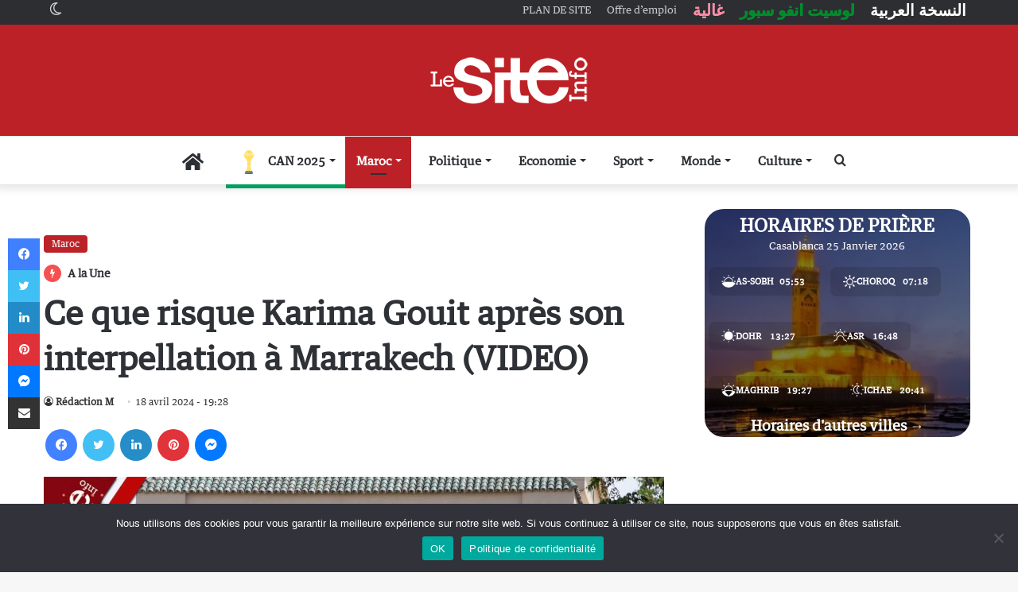

--- FILE ---
content_type: text/html; charset=UTF-8
request_url: https://www.lesiteinfo.com/maroc/614727-ce-que-risque-karima-gouit-apres-interpellation-a-marrakech-video.html
body_size: 38814
content:
<!DOCTYPE html>
<html lang="fr-FR" class="" data-skin="light">
<head>
	<meta charset="UTF-8" />
	<link rel="profile" href="https://gmpg.org/xfn/11" />
	
<meta http-equiv='x-dns-prefetch-control' content='on'>
<link rel='dns-prefetch' href='//cdnjs.cloudflare.com' />
<link rel='dns-prefetch' href='//ajax.googleapis.com' />
<link rel='dns-prefetch' href='//fonts.googleapis.com' />
<link rel='dns-prefetch' href='//fonts.gstatic.com' />
<link rel='dns-prefetch' href='//s.gravatar.com' />
<link rel='dns-prefetch' href='//www.google-analytics.com' />
<meta name='robots' content='index, follow, max-image-preview:large, max-snippet:-1, max-video-preview:-1' />
<!-- Jetpack Site Verification Tags -->
<meta name="google-site-verification" content="cw9Gdgr6GjLQli2Wy1cKjKsDQdyUBHqnlqXXuIPxWeg" />
<meta name="msvalidate.01" content="697788CB2A8FE7880C3A20AA3AAB8D6D" />
<meta name="p:domain_verify" content="db1e58922bd5d9d2180f1dab70ba63e8" />
<meta name="yandex-verification" content="67cbb83f10dcac85" />

	<!-- This site is optimized with the Yoast SEO Premium plugin v26.6 (Yoast SEO v26.8) - https://yoast.com/product/yoast-seo-premium-wordpress/ -->
	<title>Ce que risque Karima Gouit après son interpellation à Marrakech (VIDEO) - LeSiteinfo.com</title>
	<meta name="description" content="Abderrazak Kouti, avocat au barreau de Marrakech, a révélé la peine qui pourrait être infligée à l&#039;artiste Karima Gouit si elle est reconnue coupable d&#039;insulter un fonctionnaire public." />
	<link rel="canonical" href="https://www.lesiteinfo.com/maroc/614727-ce-que-risque-karima-gouit-apres-interpellation-a-marrakech-video.html" />
	<meta property="og:locale" content="fr_FR" />
	<meta property="og:type" content="article" />
	<meta property="og:title" content="Ce que risque Karima Gouit après son interpellation à Marrakech (VIDEO)" />
	<meta property="og:description" content="Abderrazak Kouti, avocat au barreau de Marrakech, a révélé la peine qui pourrait être infligée à l&#039;artiste Karima Gouit si elle est reconnue coupable d&#039;insulter un fonctionnaire public." />
	<meta property="og:url" content="https://www.lesiteinfo.com/maroc/614727-ce-que-risque-karima-gouit-apres-interpellation-a-marrakech-video.html" />
	<meta property="og:site_name" content="LeSiteinfo.com" />
	<meta property="article:published_time" content="2024-04-18T18:28:56+00:00" />
	<meta property="article:modified_time" content="2024-04-19T08:27:18+00:00" />
	<meta property="og:image" content="https://www.lesiteinfo.com/wp-content/uploads/2024/04/Karima-1.jpg" />
	<meta property="og:image:width" content="1200" />
	<meta property="og:image:height" content="600" />
	<meta property="og:image:type" content="image/jpeg" />
	<meta name="author" content="Rédaction M" />
	<meta name="twitter:card" content="summary_large_image" />
	<meta name="twitter:label1" content="Écrit par" />
	<meta name="twitter:data1" content="Rédaction M" />
	<meta name="twitter:label2" content="Durée de lecture estimée" />
	<meta name="twitter:data2" content="1 minute" />
	<script type="application/ld+json" class="yoast-schema-graph">{"@context":"https://schema.org","@graph":[{"@type":"NewsArticle","@id":"https://www.lesiteinfo.com/maroc/614727-ce-que-risque-karima-gouit-apres-interpellation-a-marrakech-video.html#article","isPartOf":{"@id":"https://www.lesiteinfo.com/maroc/614727-ce-que-risque-karima-gouit-apres-interpellation-a-marrakech-video.html"},"author":{"name":"Rédaction M","@id":"https://www.lesiteinfo.com/#/schema/person/a34c6cd0d96b706f3a12eb609bbc2679"},"headline":"Ce que risque Karima Gouit après son interpellation à Marrakech (VIDEO)","datePublished":"2024-04-18T18:28:56+00:00","dateModified":"2024-04-19T08:27:18+00:00","mainEntityOfPage":{"@id":"https://www.lesiteinfo.com/maroc/614727-ce-que-risque-karima-gouit-apres-interpellation-a-marrakech-video.html"},"wordCount":176,"image":{"@id":"https://www.lesiteinfo.com/maroc/614727-ce-que-risque-karima-gouit-apres-interpellation-a-marrakech-video.html#primaryimage"},"thumbnailUrl":"https://www.lesiteinfo.com/wp-content/uploads/2024/04/Karima-1.jpg","keywords":["Karima gouit","Marrakech"],"articleSection":["Maroc"],"inLanguage":"fr-FR","copyrightYear":"2024","copyrightHolder":{"@id":"https://www.lesiteinfo.com/#organization"}},{"@type":"WebPage","@id":"https://www.lesiteinfo.com/maroc/614727-ce-que-risque-karima-gouit-apres-interpellation-a-marrakech-video.html","url":"https://www.lesiteinfo.com/maroc/614727-ce-que-risque-karima-gouit-apres-interpellation-a-marrakech-video.html","name":"Ce que risque Karima Gouit après son interpellation à Marrakech (VIDEO) - LeSiteinfo.com","isPartOf":{"@id":"https://www.lesiteinfo.com/#website"},"primaryImageOfPage":{"@id":"https://www.lesiteinfo.com/maroc/614727-ce-que-risque-karima-gouit-apres-interpellation-a-marrakech-video.html#primaryimage"},"image":{"@id":"https://www.lesiteinfo.com/maroc/614727-ce-que-risque-karima-gouit-apres-interpellation-a-marrakech-video.html#primaryimage"},"thumbnailUrl":"https://www.lesiteinfo.com/wp-content/uploads/2024/04/Karima-1.jpg","datePublished":"2024-04-18T18:28:56+00:00","dateModified":"2024-04-19T08:27:18+00:00","author":{"@id":"https://www.lesiteinfo.com/#/schema/person/a34c6cd0d96b706f3a12eb609bbc2679"},"description":"Abderrazak Kouti, avocat au barreau de Marrakech, a révélé la peine qui pourrait être infligée à l'artiste Karima Gouit si elle est reconnue coupable d'insulter un fonctionnaire public.","breadcrumb":{"@id":"https://www.lesiteinfo.com/maroc/614727-ce-que-risque-karima-gouit-apres-interpellation-a-marrakech-video.html#breadcrumb"},"inLanguage":"fr-FR","potentialAction":[{"@type":"ReadAction","target":["https://www.lesiteinfo.com/maroc/614727-ce-que-risque-karima-gouit-apres-interpellation-a-marrakech-video.html"]}]},{"@type":"ImageObject","inLanguage":"fr-FR","@id":"https://www.lesiteinfo.com/maroc/614727-ce-que-risque-karima-gouit-apres-interpellation-a-marrakech-video.html#primaryimage","url":"https://www.lesiteinfo.com/wp-content/uploads/2024/04/Karima-1.jpg","contentUrl":"https://www.lesiteinfo.com/wp-content/uploads/2024/04/Karima-1.jpg","width":1200,"height":600},{"@type":"BreadcrumbList","@id":"https://www.lesiteinfo.com/maroc/614727-ce-que-risque-karima-gouit-apres-interpellation-a-marrakech-video.html#breadcrumb","itemListElement":[{"@type":"ListItem","position":1,"name":"Accueil","item":"https://www.lesiteinfo.com/"},{"@type":"ListItem","position":2,"name":"Ce que risque Karima Gouit après son interpellation à Marrakech (VIDEO)"}]},{"@type":"WebSite","@id":"https://www.lesiteinfo.com/#website","url":"https://www.lesiteinfo.com/","name":"LeSiteinfo.com","description":"Le site des actualités du Maroc","potentialAction":[{"@type":"SearchAction","target":{"@type":"EntryPoint","urlTemplate":"https://www.lesiteinfo.com/?s={search_term_string}"},"query-input":{"@type":"PropertyValueSpecification","valueRequired":true,"valueName":"search_term_string"}}],"inLanguage":"fr-FR"},{"@type":"Person","@id":"https://www.lesiteinfo.com/#/schema/person/a34c6cd0d96b706f3a12eb609bbc2679","name":"Rédaction M","image":{"@type":"ImageObject","inLanguage":"fr-FR","@id":"https://www.lesiteinfo.com/#/schema/person/image/","url":"https://secure.gravatar.com/avatar/4aff5d1da623de0ce8041b211936c456648879ca55baea0d62c801dd6a64a9fa?s=96&d=mm&r=g","contentUrl":"https://secure.gravatar.com/avatar/4aff5d1da623de0ce8041b211936c456648879ca55baea0d62c801dd6a64a9fa?s=96&d=mm&r=g","caption":"Rédaction M"},"url":"https://www.lesiteinfo.com/author/laabi"}]}</script>
	<!-- / Yoast SEO Premium plugin. -->


<link rel="amphtml" href="https://www.lesiteinfo.com/maroc/614727-ce-que-risque-karima-gouit-apres-interpellation-a-marrakech-video.html?amp" /><meta name="generator" content="AMP for WP 1.0.74"/><link rel='dns-prefetch' href='//www.google.com' />
<link rel='dns-prefetch' href='//www.googletagmanager.com' />
<link rel='dns-prefetch' href='//stats.wp.com' />
<link rel='dns-prefetch' href='//c0.wp.com' />
<link rel="alternate" type="application/rss+xml" title="LeSiteinfo.com &raquo; Flux" href="https://www.lesiteinfo.com/feed" />
<link rel="alternate" type="application/rss+xml" title="LeSiteinfo.com &raquo; Flux des commentaires" href="https://www.lesiteinfo.com/comments/feed" />
		<script type="text/javascript">try{if("undefined"!=typeof localStorage){var tieSkin=localStorage.getItem("tie-skin"),html=document.getElementsByTagName("html")[0].classList,htmlSkin="light";if(html.contains("dark-skin")&&(htmlSkin="dark"),null!=tieSkin&&tieSkin!=htmlSkin){html.add("tie-skin-inverted");var tieSkinInverted=!0}"dark"==tieSkin?html.add("dark-skin"):"light"==tieSkin&&html.remove("dark-skin")}}catch(t){console.log(t)}</script>
		
		<style type="text/css">
			:root{
			
					--main-nav-background: #FFFFFF;
					--main-nav-secondry-background: rgba(0,0,0,0.03);
					--main-nav-primary-color: #0088ff;
					--main-nav-contrast-primary-color: #FFFFFF;
					--main-nav-text-color: #2c2f34;
					--main-nav-secondry-text-color: rgba(0,0,0,0.5);
					--main-nav-main-border-color: rgba(0,0,0,0.1);
					--main-nav-secondry-border-color: rgba(0,0,0,0.08);
				
			}
		</style>
	<link rel="alternate" title="oEmbed (JSON)" type="application/json+oembed" href="https://www.lesiteinfo.com/wp-json/oembed/1.0/embed?url=https%3A%2F%2Fwww.lesiteinfo.com%2Fmaroc%2F614727-ce-que-risque-karima-gouit-apres-interpellation-a-marrakech-video.html" />
<link rel="alternate" title="oEmbed (XML)" type="text/xml+oembed" href="https://www.lesiteinfo.com/wp-json/oembed/1.0/embed?url=https%3A%2F%2Fwww.lesiteinfo.com%2Fmaroc%2F614727-ce-que-risque-karima-gouit-apres-interpellation-a-marrakech-video.html&#038;format=xml" />
<meta name="viewport" content="width=device-width, initial-scale=1.0" /><style id='wp-img-auto-sizes-contain-inline-css' type='text/css'>
img:is([sizes=auto i],[sizes^="auto," i]){contain-intrinsic-size:3000px 1500px}
/*# sourceURL=wp-img-auto-sizes-contain-inline-css */
</style>
<style id='wp-emoji-styles-inline-css' type='text/css'>

	img.wp-smiley, img.emoji {
		display: inline !important;
		border: none !important;
		box-shadow: none !important;
		height: 1em !important;
		width: 1em !important;
		margin: 0 0.07em !important;
		vertical-align: -0.1em !important;
		background: none !important;
		padding: 0 !important;
	}
/*# sourceURL=wp-emoji-styles-inline-css */
</style>
<link rel='stylesheet' id='cookie-notice-front-css' href='https://www.lesiteinfo.com/wp-content/plugins/cookie-notice/css/front.min.css?ver=2.5.3' type='text/css' media='all' />
<link rel='stylesheet' id='tie-css-base-css' href='https://www.lesiteinfo.com/wp-content/themes/lesiteinfo/assets/css/base.min.css?ver=6.2.0' type='text/css' media='all' />
<link rel='stylesheet' id='tie-css-styles-css' href='https://www.lesiteinfo.com/wp-content/themes/lesiteinfo/assets/css/style.min.css?ver=6.2.0' type='text/css' media='all' />
<link rel='stylesheet' id='tie-css-widgets-css' href='https://www.lesiteinfo.com/wp-content/themes/lesiteinfo/assets/css/widgets.min.css?ver=6.2.0' type='text/css' media='all' />
<link rel='stylesheet' id='tie-css-helpers-css' href='https://www.lesiteinfo.com/wp-content/themes/lesiteinfo/assets/css/helpers.min.css?ver=6.2.0' type='text/css' media='all' />
<link rel='stylesheet' id='tie-fontawesome5-css' href='https://www.lesiteinfo.com/wp-content/themes/lesiteinfo/assets/css/fontawesome.css?ver=6.2.0' type='text/css' media='all' />
<link rel='stylesheet' id='tie-css-ilightbox-css' href='https://www.lesiteinfo.com/wp-content/themes/lesiteinfo/assets/ilightbox/dark-skin/skin.css?ver=6.2.0' type='text/css' media='all' />
<link rel='stylesheet' id='tie-css-shortcodes-css' href='https://www.lesiteinfo.com/wp-content/themes/lesiteinfo/assets/css/plugins/shortcodes.min.css?ver=6.2.0' type='text/css' media='all' />
<link rel='stylesheet' id='tie-css-single-css' href='https://www.lesiteinfo.com/wp-content/themes/lesiteinfo/assets/css/single.min.css?ver=6.2.0' type='text/css' media='all' />
<link rel='stylesheet' id='tie-css-print-css' href='https://www.lesiteinfo.com/wp-content/themes/lesiteinfo/assets/css/print.css?ver=6.2.0' type='text/css' media='print' />
<link rel='stylesheet' id='lesiteinfo-child-css-css' href='https://www.lesiteinfo.com/wp-content/themes/lesiteinfo-child/style.css?ver=1.0.0' type='text/css' media='all' />
<link rel='stylesheet' id='tie-css-style-custom-css' href='https://www.lesiteinfo.com/wp-content/themes/lesiteinfo/assets/custom-css/style-custom.css?ver=63671' type='text/css' media='all' />
<style id='tie-css-style-custom-inline-css' type='text/css'>
:root:root{--brand-color: #bc2127;--dark-brand-color: #8a0000;--bright-color: #FFFFFF;--base-color: #2c2f34;}#reading-position-indicator{box-shadow: 0 0 10px rgba( 188,33,39,0.7);}
/*# sourceURL=tie-css-style-custom-inline-css */
</style>
<link rel='stylesheet' id='wp-add-custom-css-css' href='https://www.lesiteinfo.com?display_custom_css=css&#038;ver=6.9' type='text/css' media='all' />
<script type="text/javascript" id="cookie-notice-front-js-before">
/* <![CDATA[ */
var cnArgs = {"ajaxUrl":"https:\/\/www.lesiteinfo.com\/wp-admin\/admin-ajax.php","nonce":"885e6c7579","hideEffect":"fade","position":"bottom","onScroll":true,"onScrollOffset":100,"onClick":false,"cookieName":"cookie_notice_accepted","cookieTime":604800,"cookieTimeRejected":604800,"globalCookie":false,"redirection":false,"cache":true,"revokeCookies":false,"revokeCookiesOpt":"automatic"};

//# sourceURL=cookie-notice-front-js-before
/* ]]> */
</script>
<script type="text/javascript" src="https://www.lesiteinfo.com/wp-content/plugins/cookie-notice/js/front.min.js?ver=2.5.3" id="cookie-notice-front-js"></script>
<script type="text/javascript" src="https://www.google.com/recaptcha/api.js?ver=6.9" id="google-recaptcha-js"></script>
<script type="text/javascript" data-no-optimize="1" data-cfasync="false" src="https://c0.wp.com/c/6.9/wp-includes/js/jquery/jquery.min.js" id="jquery-core-js"></script>
<script type="text/javascript" src="https://c0.wp.com/c/6.9/wp-includes/js/jquery/jquery-migrate.min.js" id="jquery-migrate-js"></script>

<!-- Extrait de code de la balise Google (gtag.js) ajouté par Site Kit -->

<!-- Extrait Google Analytics ajouté par Site Kit -->
<script type="text/javascript" src="https://www.googletagmanager.com/gtag/js?id=G-GSC1BQXTVE" id="google_gtagjs-js" async></script>
<script type="text/javascript" id="google_gtagjs-js-after">
/* <![CDATA[ */
window.dataLayer = window.dataLayer || [];function gtag(){dataLayer.push(arguments);}
gtag("set","linker",{"domains":["www.lesiteinfo.com"]});
gtag("js", new Date());
gtag("set", "developer_id.dZTNiMT", true);
gtag("config", "G-GSC1BQXTVE");
//# sourceURL=google_gtagjs-js-after
/* ]]> */
</script>

<!-- Extrait de code de la balise Google de fin (gtag.js) ajouté par Site Kit -->
<link rel="https://api.w.org/" href="https://www.lesiteinfo.com/wp-json/" /><link rel="alternate" title="JSON" type="application/json" href="https://www.lesiteinfo.com/wp-json/wp/v2/posts/614727" /><link rel="EditURI" type="application/rsd+xml" title="RSD" href="https://www.lesiteinfo.com/xmlrpc.php?rsd" />
<meta name="generator" content="WordPress 6.9" />
<link rel='shortlink' href='https://www.lesiteinfo.com/?p=614727' />
<meta name="generator" content="Site Kit by Google 1.140.0" /><!-- Markup (JSON-LD) structured in schema.org ver.4.8.1 START -->
<script type="application/ld+json">
{
    "@context": "https://schema.org",
    "@type": "BreadcrumbList",
    "itemListElement": [
        {
            "@type": "ListItem",
            "position": 1,
            "item": {
                "@id": "https://www.lesiteinfo.com",
                "name": "LeSiteinfo.com"
            }
        },
        {
            "@type": "ListItem",
            "position": 2,
            "item": {
                "@id": "https://www.lesiteinfo.com/category/maroc",
                "name": "Maroc"
            }
        },
        {
            "@type": "ListItem",
            "position": 3,
            "item": {
                "@id": "https://www.lesiteinfo.com/maroc/614727-ce-que-risque-karima-gouit-apres-interpellation-a-marrakech-video.html",
                "name": "Ce que risque Karima Gouit après son interpellation à Marrakech (VIDEO)"
            }
        }
    ]
}
</script>
<script type="application/ld+json">
{
    "@context": "https://schema.org",
    "@type": "NewsMediaOrganization",
    "name": "LESITEINFO",
    "url": "https://www.lesiteinfo.com/",
    "logo": "https://www.lesiteinfo.com/wp-content/uploads/2023/03/lesiteinfo-logotrans.png",
    "sameAs": [
        "https://www.facebook.com/lesiteinfo",
        "https://twitter.com/LeSiteInfoFR",
        "https://www.instagram.com/lesiteinfo/",
        "https://www.youtube.com/c/LeSiteinfoTV",
        "https://fr.linkedin.com/company/lesiteinfo",
        "https://www.pinterest.com/lesiteinfocom/"
    ]
}
</script>
<!-- Markup (JSON-LD) structured in schema.org END -->
	<style>img#wpstats{display:none}</style>
		<meta http-equiv="X-UA-Compatible" content="IE=edge"><meta http-equiv="refresh" content="600">
<meta http-equiv="origin-trial" content="disable-topics">

<!-- Global site tag (gtag.js) - Google Analytics GA4 -->
<script async src="https://www.googletagmanager.com/gtag/js?id=G-GSC1BQXTVE"></script>

<script>
  window.dataLayer = window.dataLayer || [];
  function gtag(){dataLayer.push(arguments);}
  gtag('js', new Date());

  gtag('config', 'G-GSC1BQXTVE');
</script>
<!-- Global site tag (gtag.js) - Google Analytics -->
<!--<script async src="https://pagead2.googlesyndication.com/pagead/js/adsbygoogle.js?client=ca-pub-1021409778642596" crossorigin="anonymous"></script>  -->
<script async src="https://www.googletagmanager.com/gtag/js?id=UA-75349836-1"></script>
<script>
  window.dataLayer = window.dataLayer || [];
  function gtag(){dataLayer.push(arguments);}
  gtag('js', new Date());

  gtag('config', 'UA-75349836-1');
</script>
<style>.slick-slide { background: white; } .widget_text ul li { list-style: unset !important; }
li#menu-item-579119 { border-bottom: none; }
/* Masquer l’icône Font Awesome */
#menu-item-662394 .tie-menu-icon::before {
    display: none !important;
}

/* Remplacer par l’icône SVG CAN */
#menu-item-662394 .tie-menu-icon {
    background-image: url("https://www.lesiteinfo.com/wp-content/uploads/2025/12/can2025.svg");
    background-repeat: no-repeat;
    background-position: center;
    background-size: contain;

    width: 30px;
    height: 30px;

    display: inline-block;
    vertical-align: middle;

    font-size: 0 !important;
    color: transparent !important;
    margin-right: 6px;
}
	
	/* ===== MENU MOBILE : masquer l’icône Font Awesome ===== */
#mobile-menu #menu-item-662413 .tie-menu-icon::before {
    display: none !important;
}

/* ===== MENU MOBILE : remplacer par l’icône SVG CAN ===== */
#mobile-menu #menu-item-662413 .tie-menu-icon {
    background-image: url("https://www.lesiteinfo.com/wp-content/uploads/2025/12/can2025.svg");
    background-repeat: no-repeat;
    background-position: center;
    background-size: contain;

    width: 20px;
    height: 30px;

    display: inline-block;
    vertical-align: middle;

    font-size: 0 !important;
    color: transparent !important;
    margin-right: 8px;
}
</style>

<!-- End Alexa Certify Javascript -->  
<meta property="fb:app_id" content="899971573484066"/>
<meta name="p:domain_verify" content="db1e58922bd5d9d2180f1dab70ba63e8"/>
<!-- Chrome, Firefox OS and Opera -->
<meta name="theme-color" content="#c2212c">
<!-- Windows Phone -->
<meta name="msapplication-navbutton-color" content="#c2212c">
<!-- iOS Safari -->
<meta name="apple-mobile-web-app-status-bar-style" content="#c2212c">
<link rel='dns-prefetch' href='//www.google.com' />
<link rel='dns-prefetch' href='//s.w.org' />
<meta name="HandheldFriendly" content="true" />
<meta name="apple-mobile-web-app-capable" content="YES" />
<link rel="alternate" type="application/rss+xml" title="LeSiteinfo &raquo; Flux" href="https://www.lesiteinfo.com/feed/" />
<!-- DFP 1021409778642596 -->
<script>
  (function() {
    var useSSL = 'https:' == document.location.protocol;
    var src = (useSSL ? 'https:' : 'http:') +
        '//www.googletagservices.com/tag/js/gpt.js';
    document.write('<scr' + 'ipt src="' + src + '"></scr' + 'ipt>');
  })();
</script>

<script>
  googletag.cmd.push(function() {
		googletag.defineSlot('/136889141/lesiteinfocom-french', [[120, 600], [320, 100], [1000, 90], [320, 80], [1, 1], [300, 100], [250, 250], [336, 280], [468, 60], [800, 250], [300, 600], [750, 250], [970, 250], [700, 250], [160, 600], 'fluid', [300, 1050], [320, 50], [320, 160], [1000, 250], [970, 90], [300, 250], [728, 90], [750, 200], [1800, 1000], [300, 50]], 'div-gpt-ad-1725535818792-0').addService(googletag.pubads());
googletag.defineSlot('/136889141/lesiteinfocom-french/lesiteinfocom-french-Billboard-Desktop-TOP', [[728, 90], [970, 150], [970, 250]], 'div-gpt-ad-1725535643900-0').addService(googletag.pubads());
googletag.defineSlot('/136889141/lesiteinfocom-french/lesiteinfocom-french-Pave-TOP-Mobile-1', [[300, 250], [320, 50], [320, 80], [336, 280], [320, 100]], 'div-gpt-ad-1725535713906-0').addService(googletag.pubads());
googletag.defineSlot('/136889141/lesiteinfocom-french/lesiteinfocom-french-Pave-BeforePost-Mobile', [[300, 250], [320, 80], [336, 280], [320, 100], [320, 50]], 'div-gpt-ad-1725880555685-0').addService(googletag.pubads());
googletag.defineSlot('/136889141/lesiteinfocom-french/lesiteinfocom-french-Pave-AfterPost-Mobile-2', [[320, 80], [336, 280], [300, 250], [320, 100], [320, 50], [300, 600]], 'div-gpt-ad-1725535740606-0').addService(googletag.pubads());
googletag.defineSlot('/136889141/lesiteinfocom-french/lesiteinfocom-french-Lateral-Desktop-1', [[300, 250], [336, 280], [300, 600]], 'div-gpt-ad-1725535778073-0').addService(googletag.pubads());
		    googletag.defineSlot('/136889141/lesiteinfocom-french/lesiteinfocom-french-Lateral-Desktop-2', [[300, 250], [336, 280], [300, 600]], 'div-gpt-ad-1726063373066-0').addService(googletag.pubads());

    googletag.defineSlot('/136889141/fr-bill-pave-header', [[320, 100], [336, 280], [300, 250]], 'div-gpt-ad-1686822337681-0').addService(googletag.pubads());
    googletag.defineSlot('/136889141/FR-300*250-Fin-Article', [[336, 250], [300, 250]], 'div-gpt-ad-1514459201997-0').addService(googletag.pubads());
		googletag.defineSlot('/21821871921/Milieu2', [[300, 600], [300, 250]], 'div-gpt-ad-1585670193615-0').addService(googletag.pubads());
		    googletag.defineSlot('/136889141/fr-pave-top', [[320, 100], [300, 250], [336, 280]], 'div-gpt-ad-1662732725468-0').addService(googletag.pubads());
    googletag.defineSlot('/136889141/FR-300*250-TOP-Article', [300, 250], 'div-gpt-ad-1514459201997-1').addService(googletag.pubads());
    googletag.defineSlot('/136889141/FR-300*250-TOP-Article-passback', [300, 250], 'div-gpt-ad-1514459201997-2').addService(googletag.pubads());
googletag.defineSlot('/136889141/FR-300*600', [[300, 600], [300, 250], [336, 250]], 'div-gpt-ad-1514723309394-0').addService(googletag.pubads()); 
		googletag.defineSlot('/136889141/FR-300*600-2', [[336, 250], [300, 600], [300, 250]], 'div-gpt-ad-1514459201997-4').addService(googletag.pubads());
    googletag.defineSlot('/136889141/FR-300*600-passback', [[300, 250], [300, 600]], 'div-gpt-ad-1514459201997-5').addService(googletag.pubads());
    googletag.defineSlot('/136889141/FR-Habillage', [1, 1], 'div-gpt-ad-1514459201997-6').addService(googletag.pubads());
    googletag.defineSlot('/136889141/FR-Habillage-Article1', [1, 1], 'div-gpt-ad-1514459201997-7').addService(googletag.pubads());
		googletag.defineSlot('/21821871921/LESECO-PAVE', [[300, 250], [336, 280]], 'div-gpt-ad-1720777555104-0').addService(googletag.pubads());
    googletag.defineSlot('/136889141/FR-header-Mobile', [[320, 80], [300, 100], [300, 300], [320, 100], [300, 50], [320, 50], [300, 80], [336, 280],[336, 250], [300, 250]], 'div-gpt-ad-1514459201997-8').addService(googletag.pubads());
    googletag.defineSlot('/136889141/FR-interstisiel', [1, 1], 'div-gpt-ad-1514459201997-9').addService(googletag.pubads());
    googletag.defineSlot('/136889141/FR-Megabanner-TOP-passback', [[320, 80], [300, 600], [970, 250], [300, 250], [728, 90], [970, 150]], 'div-gpt-ad-1514459201997-10').addService(googletag.pubads());
    googletag.defineSlot('/136889141/FR-728*90-TOP', [[970, 250], [728, 90], [970, 150]], 'div-gpt-ad-1514459201997-11').addService(googletag.pubads());
    googletag.defineSlot('/136889141/FR-Milieu-1', [[320, 80], [336, 250], [300, 100], [300, 600], [300, 300], [320, 100], [300, 50], [320, 50], [300, 80], [300, 250], [320, 480]], 'div-gpt-ad-1514459201997-12').addService(googletag.pubads());
    googletag.defineSlot('/136889141/FR-Milieu-2', [[320, 80], [336, 250], [300, 100], [300, 600], [300, 300], [320, 100], [300, 50], [320, 50], [300, 80], [300, 250], [320, 480]], 'div-gpt-ad-1514459201997-13').addService(googletag.pubads());
    googletag.defineSlot('/136889141/FR-Milieu-3', [[320, 80], [336, 250], [300, 100], [300, 600], [300, 300], [320, 100], [300, 50], [320, 50], [300, 80], [300, 250], [320, 480]], 'div-gpt-ad-1514459201997-14').addService(googletag.pubads());
		    googletag.defineSlot('/21556668/Ste-300*250-Top', [300, 250], 'div-gpt-ad-1708451241175-0').addService(googletag.pubads());
		    googletag.defineSlot('/21556668/Pavecaree', [336, 280], 'div-gpt-ad-1708462349629-0').addService(googletag.pubads());
    googletag.defineSlot('/136889141/gallerytagmobile', [[320, 80], [300, 100], [300, 600], [300, 300], [320, 100], [300, 50], [320, 50], [300, 80], [300, 250], [320, 480]], 'div-gpt-ad-1514459201997-15').addService(googletag.pubads());
    googletag.defineSlot('/136889141/megabanner-milieu-1', [728, 90], 'div-gpt-ad-1514459201997-16').addService(googletag.pubads());
    googletag.defineSlot('/136889141/megabanner-milieu-2', [728, 90], 'div-gpt-ad-1514459201997-17').addService(googletag.pubads());
    googletag.defineSlot('/136889141/megabanner-milieu-footer', [728, 90], 'div-gpt-ad-1514459201997-18').addService(googletag.pubads());
    googletag.defineSlot('/136889141/other-posts', [[1, 1], [320, 416]], 'div-gpt-ad-1563467302079-0').addService(googletag.pubads());
    googletag.defineSlot('/136889141/footer-mobile', [[320, 50], [320, 100]], 'div-gpt-ad-1516964213132-0').addService(googletag.pubads());
googletag.defineSlot('/136889141/Video-bas-article', [1, 1], 'div-gpt-ad-1533038508396-0').addService(googletag.pubads());
		googletag.defineSlot('/136889141/pave-image-article', [[300, 250], [336, 300]], 'div-gpt-ad-1655936462506-0').addService(googletag.pubads());
    googletag.defineSlot('/136889141/mileu-etranger', [[300, 600], [336, 280]], 'div-gpt-ad-1664091086094-0').addService(googletag.pubads());
		googletag.defineSlot('/136889141/Mileu-etranger-article', [[336, 280], [300, 600], [336, 250]], 'div-gpt-ad-1684485873710-0').addService(googletag.pubads());
    googletag.pubads().enableSingleRequest();
    googletag.pubads().collapseEmptyDivs();
    googletag.pubads().enableSyncRendering();
    googletag.enableServices();
  });
</script>
<!--  End DFP -->
<meta name="theme-color" content="#bc2127" />      <meta name="onesignal" content="wordpress-plugin"/>
            <script>

      window.OneSignal = window.OneSignal || [];

      OneSignal.push( function() {
        OneSignal.SERVICE_WORKER_UPDATER_PATH = "OneSignalSDKUpdaterWorker.js.php";
                      OneSignal.SERVICE_WORKER_PATH = "OneSignalSDKWorker.js.php";
                      OneSignal.SERVICE_WORKER_PARAM = { scope: "/" };
        OneSignal.setDefaultNotificationUrl("https://www.lesiteinfo.com");
        var oneSignal_options = {};
        window._oneSignalInitOptions = oneSignal_options;

        oneSignal_options['wordpress'] = true;
oneSignal_options['appId'] = '37dc7281-3892-43eb-b500-286115b03e77';
oneSignal_options['allowLocalhostAsSecureOrigin'] = true;
oneSignal_options['welcomeNotification'] = { };
oneSignal_options['welcomeNotification']['title'] = "";
oneSignal_options['welcomeNotification']['message'] = "Merci de vous être abonné!";
oneSignal_options['path'] = "https://www.lesiteinfo.com/wp-content/plugins/onesignal-free-web-push-notifications/sdk_files/";
oneSignal_options['safari_web_id'] = "web.onesignal.auto.064b44a8-1dd7-4e10-9d87-452ef5b9c9dd";
oneSignal_options['persistNotification'] = true;
oneSignal_options['promptOptions'] = { };
oneSignal_options['promptOptions']['actionMessage'] = "Souhaitez-vous recevoir nos dernières infos par notification?";
oneSignal_options['promptOptions']['exampleNotificationTitleDesktop'] = "Ceci est un exemple de notification";
oneSignal_options['promptOptions']['exampleNotificationMessageDesktop'] = "Les notifications apparaîtront sur votre bureau";
oneSignal_options['promptOptions']['exampleNotificationTitleMobile'] = "Ceci est un exemple de notification";
oneSignal_options['promptOptions']['exampleNotificationMessageMobile'] = "Les notifications apparaîtront sur votre bureau";
oneSignal_options['promptOptions']['acceptButtonText'] = "OK";
oneSignal_options['promptOptions']['cancelButtonText'] = "NON MERCI";
oneSignal_options['promptOptions']['siteName'] = "Le Site info";
oneSignal_options['notifyButton'] = { };
oneSignal_options['notifyButton']['enable'] = true;
oneSignal_options['notifyButton']['position'] = 'bottom-left';
oneSignal_options['notifyButton']['theme'] = 'inverse';
oneSignal_options['notifyButton']['size'] = 'small';
oneSignal_options['notifyButton']['showCredit'] = true;
oneSignal_options['notifyButton']['text'] = {};
oneSignal_options['notifyButton']['text']['tip.state.unsubscribed'] = 'Abonnez-vous aux notifications';
oneSignal_options['notifyButton']['text']['tip.state.subscribed'] = 'Vous êtes abonné aux notifications';
oneSignal_options['notifyButton']['text']['tip.state.blocked'] = 'Vous avez bloqué les notifications';
oneSignal_options['notifyButton']['text']['message.action.subscribed'] = 'Merci de vous être abonné!';
oneSignal_options['notifyButton']['text']['message.action.resubscribed'] = 'Vous êtes abonné aux notifications';
oneSignal_options['notifyButton']['text']['message.action.unsubscribed'] = 'Vous ne recevrez plus de notifications';
oneSignal_options['notifyButton']['text']['dialog.main.title'] = 'Gérer les notifications de site';
oneSignal_options['notifyButton']['text']['dialog.main.button.subscribe'] = 'S&#039;ABONNER';
oneSignal_options['notifyButton']['text']['dialog.main.button.unsubscribe'] = 'DÉSABONNER';
oneSignal_options['notifyButton']['text']['dialog.blocked.title'] = 'Débloquer les notifications';
oneSignal_options['notifyButton']['text']['dialog.blocked.message'] = 'Suivez ces instructions pour autoriser les notifications:';
                OneSignal.init(window._oneSignalInitOptions);
                OneSignal.showSlidedownPrompt();      });

      function documentInitOneSignal() {
        var oneSignal_elements = document.getElementsByClassName("OneSignal-prompt");

        var oneSignalLinkClickHandler = function(event) { OneSignal.push(['registerForPushNotifications']); event.preventDefault(); };        for(var i = 0; i < oneSignal_elements.length; i++)
          oneSignal_elements[i].addEventListener('click', oneSignalLinkClickHandler, false);
      }

      if (document.readyState === 'complete') {
           documentInitOneSignal();
      }
      else {
           window.addEventListener("load", function(event){
               documentInitOneSignal();
          });
      }
    </script>
<link rel="icon" href="https://www.lesiteinfo.com/wp-content/uploads/2021/09/favicon.png" sizes="32x32" />
<link rel="icon" href="https://www.lesiteinfo.com/wp-content/uploads/2021/09/favicon.png" sizes="192x192" />
<link rel="apple-touch-icon" href="https://www.lesiteinfo.com/wp-content/uploads/2021/09/favicon.png" />
<meta name="msapplication-TileImage" content="https://www.lesiteinfo.com/wp-content/uploads/2021/09/favicon.png" />
	<!-- Category DFP -->
<script>googletag.pubads().setTargeting("versions", "https://www.lesiteinfo.com");</script>
<script>googletag.pubads().setTargeting("hyperlien", "614727");</script>
<script>googletag.pubads().setTargeting("permalinks", "https://www.lesiteinfo.com/maroc/614727-ce-que-risque-karima-gouit-apres-interpellation-a-marrakech-video.html");</script>
<script>googletag.pubads().setTargeting("categorys", "Maroc");</script>
<!-- DFP -->
<script>
    googletag.pubads().setTargeting("dossiers", "");
    googletag.pubads().setTargeting("tagss", "Karima gouit,Marrakech");
    googletag.pubads().setTargeting("tag_exist", "0");
</script>
<!-- End Category DFP -->
<style id='global-styles-inline-css' type='text/css'>
:root{--wp--preset--aspect-ratio--square: 1;--wp--preset--aspect-ratio--4-3: 4/3;--wp--preset--aspect-ratio--3-4: 3/4;--wp--preset--aspect-ratio--3-2: 3/2;--wp--preset--aspect-ratio--2-3: 2/3;--wp--preset--aspect-ratio--16-9: 16/9;--wp--preset--aspect-ratio--9-16: 9/16;--wp--preset--color--black: #000000;--wp--preset--color--cyan-bluish-gray: #abb8c3;--wp--preset--color--white: #ffffff;--wp--preset--color--pale-pink: #f78da7;--wp--preset--color--vivid-red: #cf2e2e;--wp--preset--color--luminous-vivid-orange: #ff6900;--wp--preset--color--luminous-vivid-amber: #fcb900;--wp--preset--color--light-green-cyan: #7bdcb5;--wp--preset--color--vivid-green-cyan: #00d084;--wp--preset--color--pale-cyan-blue: #8ed1fc;--wp--preset--color--vivid-cyan-blue: #0693e3;--wp--preset--color--vivid-purple: #9b51e0;--wp--preset--gradient--vivid-cyan-blue-to-vivid-purple: linear-gradient(135deg,rgb(6,147,227) 0%,rgb(155,81,224) 100%);--wp--preset--gradient--light-green-cyan-to-vivid-green-cyan: linear-gradient(135deg,rgb(122,220,180) 0%,rgb(0,208,130) 100%);--wp--preset--gradient--luminous-vivid-amber-to-luminous-vivid-orange: linear-gradient(135deg,rgb(252,185,0) 0%,rgb(255,105,0) 100%);--wp--preset--gradient--luminous-vivid-orange-to-vivid-red: linear-gradient(135deg,rgb(255,105,0) 0%,rgb(207,46,46) 100%);--wp--preset--gradient--very-light-gray-to-cyan-bluish-gray: linear-gradient(135deg,rgb(238,238,238) 0%,rgb(169,184,195) 100%);--wp--preset--gradient--cool-to-warm-spectrum: linear-gradient(135deg,rgb(74,234,220) 0%,rgb(151,120,209) 20%,rgb(207,42,186) 40%,rgb(238,44,130) 60%,rgb(251,105,98) 80%,rgb(254,248,76) 100%);--wp--preset--gradient--blush-light-purple: linear-gradient(135deg,rgb(255,206,236) 0%,rgb(152,150,240) 100%);--wp--preset--gradient--blush-bordeaux: linear-gradient(135deg,rgb(254,205,165) 0%,rgb(254,45,45) 50%,rgb(107,0,62) 100%);--wp--preset--gradient--luminous-dusk: linear-gradient(135deg,rgb(255,203,112) 0%,rgb(199,81,192) 50%,rgb(65,88,208) 100%);--wp--preset--gradient--pale-ocean: linear-gradient(135deg,rgb(255,245,203) 0%,rgb(182,227,212) 50%,rgb(51,167,181) 100%);--wp--preset--gradient--electric-grass: linear-gradient(135deg,rgb(202,248,128) 0%,rgb(113,206,126) 100%);--wp--preset--gradient--midnight: linear-gradient(135deg,rgb(2,3,129) 0%,rgb(40,116,252) 100%);--wp--preset--font-size--small: 13px;--wp--preset--font-size--medium: 20px;--wp--preset--font-size--large: 36px;--wp--preset--font-size--x-large: 42px;--wp--preset--spacing--20: 0.44rem;--wp--preset--spacing--30: 0.67rem;--wp--preset--spacing--40: 1rem;--wp--preset--spacing--50: 1.5rem;--wp--preset--spacing--60: 2.25rem;--wp--preset--spacing--70: 3.38rem;--wp--preset--spacing--80: 5.06rem;--wp--preset--shadow--natural: 6px 6px 9px rgba(0, 0, 0, 0.2);--wp--preset--shadow--deep: 12px 12px 50px rgba(0, 0, 0, 0.4);--wp--preset--shadow--sharp: 6px 6px 0px rgba(0, 0, 0, 0.2);--wp--preset--shadow--outlined: 6px 6px 0px -3px rgb(255, 255, 255), 6px 6px rgb(0, 0, 0);--wp--preset--shadow--crisp: 6px 6px 0px rgb(0, 0, 0);}:where(.is-layout-flex){gap: 0.5em;}:where(.is-layout-grid){gap: 0.5em;}body .is-layout-flex{display: flex;}.is-layout-flex{flex-wrap: wrap;align-items: center;}.is-layout-flex > :is(*, div){margin: 0;}body .is-layout-grid{display: grid;}.is-layout-grid > :is(*, div){margin: 0;}:where(.wp-block-columns.is-layout-flex){gap: 2em;}:where(.wp-block-columns.is-layout-grid){gap: 2em;}:where(.wp-block-post-template.is-layout-flex){gap: 1.25em;}:where(.wp-block-post-template.is-layout-grid){gap: 1.25em;}.has-black-color{color: var(--wp--preset--color--black) !important;}.has-cyan-bluish-gray-color{color: var(--wp--preset--color--cyan-bluish-gray) !important;}.has-white-color{color: var(--wp--preset--color--white) !important;}.has-pale-pink-color{color: var(--wp--preset--color--pale-pink) !important;}.has-vivid-red-color{color: var(--wp--preset--color--vivid-red) !important;}.has-luminous-vivid-orange-color{color: var(--wp--preset--color--luminous-vivid-orange) !important;}.has-luminous-vivid-amber-color{color: var(--wp--preset--color--luminous-vivid-amber) !important;}.has-light-green-cyan-color{color: var(--wp--preset--color--light-green-cyan) !important;}.has-vivid-green-cyan-color{color: var(--wp--preset--color--vivid-green-cyan) !important;}.has-pale-cyan-blue-color{color: var(--wp--preset--color--pale-cyan-blue) !important;}.has-vivid-cyan-blue-color{color: var(--wp--preset--color--vivid-cyan-blue) !important;}.has-vivid-purple-color{color: var(--wp--preset--color--vivid-purple) !important;}.has-black-background-color{background-color: var(--wp--preset--color--black) !important;}.has-cyan-bluish-gray-background-color{background-color: var(--wp--preset--color--cyan-bluish-gray) !important;}.has-white-background-color{background-color: var(--wp--preset--color--white) !important;}.has-pale-pink-background-color{background-color: var(--wp--preset--color--pale-pink) !important;}.has-vivid-red-background-color{background-color: var(--wp--preset--color--vivid-red) !important;}.has-luminous-vivid-orange-background-color{background-color: var(--wp--preset--color--luminous-vivid-orange) !important;}.has-luminous-vivid-amber-background-color{background-color: var(--wp--preset--color--luminous-vivid-amber) !important;}.has-light-green-cyan-background-color{background-color: var(--wp--preset--color--light-green-cyan) !important;}.has-vivid-green-cyan-background-color{background-color: var(--wp--preset--color--vivid-green-cyan) !important;}.has-pale-cyan-blue-background-color{background-color: var(--wp--preset--color--pale-cyan-blue) !important;}.has-vivid-cyan-blue-background-color{background-color: var(--wp--preset--color--vivid-cyan-blue) !important;}.has-vivid-purple-background-color{background-color: var(--wp--preset--color--vivid-purple) !important;}.has-black-border-color{border-color: var(--wp--preset--color--black) !important;}.has-cyan-bluish-gray-border-color{border-color: var(--wp--preset--color--cyan-bluish-gray) !important;}.has-white-border-color{border-color: var(--wp--preset--color--white) !important;}.has-pale-pink-border-color{border-color: var(--wp--preset--color--pale-pink) !important;}.has-vivid-red-border-color{border-color: var(--wp--preset--color--vivid-red) !important;}.has-luminous-vivid-orange-border-color{border-color: var(--wp--preset--color--luminous-vivid-orange) !important;}.has-luminous-vivid-amber-border-color{border-color: var(--wp--preset--color--luminous-vivid-amber) !important;}.has-light-green-cyan-border-color{border-color: var(--wp--preset--color--light-green-cyan) !important;}.has-vivid-green-cyan-border-color{border-color: var(--wp--preset--color--vivid-green-cyan) !important;}.has-pale-cyan-blue-border-color{border-color: var(--wp--preset--color--pale-cyan-blue) !important;}.has-vivid-cyan-blue-border-color{border-color: var(--wp--preset--color--vivid-cyan-blue) !important;}.has-vivid-purple-border-color{border-color: var(--wp--preset--color--vivid-purple) !important;}.has-vivid-cyan-blue-to-vivid-purple-gradient-background{background: var(--wp--preset--gradient--vivid-cyan-blue-to-vivid-purple) !important;}.has-light-green-cyan-to-vivid-green-cyan-gradient-background{background: var(--wp--preset--gradient--light-green-cyan-to-vivid-green-cyan) !important;}.has-luminous-vivid-amber-to-luminous-vivid-orange-gradient-background{background: var(--wp--preset--gradient--luminous-vivid-amber-to-luminous-vivid-orange) !important;}.has-luminous-vivid-orange-to-vivid-red-gradient-background{background: var(--wp--preset--gradient--luminous-vivid-orange-to-vivid-red) !important;}.has-very-light-gray-to-cyan-bluish-gray-gradient-background{background: var(--wp--preset--gradient--very-light-gray-to-cyan-bluish-gray) !important;}.has-cool-to-warm-spectrum-gradient-background{background: var(--wp--preset--gradient--cool-to-warm-spectrum) !important;}.has-blush-light-purple-gradient-background{background: var(--wp--preset--gradient--blush-light-purple) !important;}.has-blush-bordeaux-gradient-background{background: var(--wp--preset--gradient--blush-bordeaux) !important;}.has-luminous-dusk-gradient-background{background: var(--wp--preset--gradient--luminous-dusk) !important;}.has-pale-ocean-gradient-background{background: var(--wp--preset--gradient--pale-ocean) !important;}.has-electric-grass-gradient-background{background: var(--wp--preset--gradient--electric-grass) !important;}.has-midnight-gradient-background{background: var(--wp--preset--gradient--midnight) !important;}.has-small-font-size{font-size: var(--wp--preset--font-size--small) !important;}.has-medium-font-size{font-size: var(--wp--preset--font-size--medium) !important;}.has-large-font-size{font-size: var(--wp--preset--font-size--large) !important;}.has-x-large-font-size{font-size: var(--wp--preset--font-size--x-large) !important;}
/*# sourceURL=global-styles-inline-css */
</style>
</head>

<body id="tie-body" class="wp-singular post-template-default single single-post postid-614727 single-format-standard wp-theme-lesiteinfo wp-child-theme-lesiteinfo-child tie-no-js cookies-not-set wrapper-has-shadow block-head-1 magazine2 is-thumb-overlay-disabled is-desktop is-header-layout-2 has-header-below-ad sidebar-right has-sidebar post-layout-1 narrow-title-narrow-media is-standard-format has-mobile-share hide_sidebars is-ajax-parent-post">

<!--<div id="cadreJokerlyADS"></div>-->
<!-- Ban appli --><div style=" width: 100% !important;margin: auto;margin-bottom: -5px; ">

<script type="text/javascript">
    if( /iPad|iPhone/i.test(navigator.userAgent) ) {
       document.write('<center>\n<'+'script type="text/javascript" src="https://www.lesiteinfo.com/jscss/applefr.js"><'+'/script>\n</center>');
    }
else{
if(/(android|bb\d+|meego).+mobile|avantgo|bada\/|blackberry|blazer|compal|elaine|fennec|hiptop|iemobile|ip(hone|od)|ipad|iris|kindle|Android|Silk|lge |maemo|midp|mmp|netfront|opera m(ob|in)i|palm( os)?|phone|p(ixi|re)\/|plucker|pocket|psp|series(4|6)0|symbian|treo|up\.(browser|link)|vodafone|wap|windows (ce|phone)|xda|xiino/i.test(navigator.userAgent)
    || /1207|6310|6590|3gso|4thp|50[1-6]i|770s|802s|a wa|abac|ac(er|oo|s\-)|ai(ko|rn)|al(av|ca|co)|amoi|an(ex|ny|yw)|aptu|ar(ch|go)|as(te|us)|attw|au(di|\-m|r |s )|avan|be(ck|ll|nq)|bi(lb|rd)|bl(ac|az)|br(e|v)w|bumb|bw\-(n|u)|c55\/|capi|ccwa|cdm\-|cell|chtm|cldc|cmd\-|co(mp|nd)|craw|da(it|ll|ng)|dbte|dc\-s|devi|dica|dmob|do(c|p)o|ds(12|\-d)|el(49|ai)|em(l2|ul)|er(ic|k0)|esl8|ez([4-7]0|os|wa|ze)|fetc|fly(\-|_)|g1 u|g560|gene|gf\-5|g\-mo|go(\.w|od)|gr(ad|un)|haie|hcit|hd\-(m|p|t)|hei\-|hi(pt|ta)|hp( i|ip)|hs\-c|ht(c(\-| |_|a|g|p|s|t)|tp)|hu(aw|tc)|i\-(20|go|ma)|i230|iac( |\-|\/)|ibro|idea|ig01|ikom|im1k|inno|ipaq|iris|ja(t|v)a|jbro|jemu|jigs|kddi|keji|kgt( |\/)|klon|kpt |kwc\-|kyo(c|k)|le(no|xi)|lg( g|\/(k|l|u)|50|54|\-[a-w])|libw|lynx|m1\-w|m3ga|m50\/|ma(te|ui|xo)|mc(01|21|ca)|m\-cr|me(rc|ri)|mi(o8|oa|ts)|mmef|mo(01|02|bi|de|do|t(\-| |o|v)|zz)|mt(50|p1|v )|mwbp|mywa|n10[0-2]|n20[2-3]|n30(0|2)|n50(0|2|5)|n7(0(0|1)|10)|ne((c|m)\-|on|tf|wf|wg|wt)|nok(6|i)|nzph|o2im|op(ti|wv)|oran|owg1|p800|pan(a|d|t)|pdxg|pg(13|\-([1-8]|c))|phil|pire|pl(ay|uc)|pn\-2|po(ck|rt|se)|prox|psio|pt\-g|qa\-a|qc(07|12|21|32|60|\-[2-7]|i\-)|qtek|r380|r600|raks|rim9|ro(ve|zo)|s55\/|sa(ge|ma|mm|ms|ny|va)|sc(01|h\-|oo|p\-)|sdk\/|se(c(\-|0|1)|47|mc|nd|ri)|sgh\-|shar|sie(\-|m)|sk\-0|sl(45|id)|sm(al|ar|b3|it|t5)|so(ft|ny)|sp(01|h\-|v\-|v )|sy(01|mb)|t2(18|50)|t6(00|10|18)|ta(gt|lk)|tcl\-|tdg\-|tel(i|m)|tim\-|t\-mo|to(pl|sh)|ts(70|m\-|m3|m5)|tx\-9|up(\.b|g1|si)|utst|v400|v750|veri|vi(rg|te)|vk(40|5[0-3]|\-v)|vm40|voda|vulc|vx(52|53|60|61|70|80|81|83|85|98)|w3c(\-| )|webc|whit|wi(g |nc|nw)|wmlb|wonu|x700|yas\-|your|zeto|zte\-/i.test(navigator.userAgent.substr(0,4))) {
             document.write('<center>\n<'+'script type="text/javascript" src="https://www.lesiteinfo.com/jscss/androidfr.js"><'+'/script>\n</center>');

}}

    </script></div>
<!-- fin Ban appli -->
<!--  VIEWPAY -->
<!-- <div id="VPmodal">
	<div id="cadreJokerlyADS"></div>
</div> -->
<!--  VIEWPAY -->
<!-- Debut New Habillage--> 
<style>div#div-gpt-ad-1559657197230-0{overflow: hidden; position: absolute; width: 1349px; height: 950px; top: 0px; left: 50%; margin-left: -675px; z-index: 2;}</style>
<div><!-- /136889141/new-habillage --> <script type="text/javascript">
var width = document.documentElement.clientWidth;
  if (width >= 300 && width < 728)  {
}
else{
taggshednhb='div-gpt-ad-1559657197230-0';
document.write('<div id="'+ taggshednhb +'">');
googletag.cmd.push(function() { googletag.display(''+ taggshednhb +''); });
document.write('</div>');
}
</script></div>

<style> #page.boxed {  z-index: 3 !important; } aside.bd-MobileSiderbar.bd-MobileSiderbarShow {
    z-index: 4 !important;
}   </style>  
<!-- END New Habillage--> 

<!-- check -->
<!-- /136889141/Video-bas-article -->
<div id='div-gpt-ad-1533038508396-0'>
<script>
    googletag.cmd.push(function() { googletag.display('div-gpt-ad-1533038508396-0'); });
</script>
</div>
<!-- /136889141/Video-bas-article -->

<script>
console.log("Checking if here")
function habillage0(){
	console.log("Habillage Call");
	var myElem = document.getElementById('google_ads_iframe_/136889141/new-habillage_0');
	if (myElem !== null){
		document.getElementById("tie-wrapper").style.marginTop = "150px"; document.getElementById("tie-wrapper").style.maxWidth = "1050px";
	}
}



function article0(elem){
		console.log("Article Call");
	if (elem  !== null) {
	}
}



setTimeout(function() {
	console.log("Inside function")
	
	//habillage0();
	
	//interstitiel0();
	
	var adsElem = document.getElementById('google_ads_iframe_/136889141/Video-bas-article_0');
	console.log(`Video ${adsElem}`);
	article0(adsElem);

}, 1000);
</script>

<!-- check -->

<div class="background-overlay">

	<div id="tie-container" class="site tie-container">

		
		<div id="tie-wrapper">

			


<!-- Taboolas -->
<script async src="https://www.lesiteinfo.com/dailymotion/taboola.js"></script>
<!-- Taboolas -->


<!-- teads buzzef 
<script type="text/javascript" class="teads" async="true" src="//a.teads.tv/page/73967/tag"></script> -->
<!-- teads buzzef   -->

<header id="theme-header" class="theme-header header-layout-2 main-nav-light main-nav-default-light main-nav-below no-stream-item top-nav-active top-nav-dark top-nav-default-dark top-nav-above has-shadow has-normal-width-logo mobile-header-centered">
	
<nav id="top-nav"  class="has-components-menu top-nav header-nav" aria-label="Navigation secondaire">
	<div class="container">
		<div class="topbar-wrapper">

			
			<div class="tie-alignleft">
				<ul class="components">	<li class="skin-icon menu-item custom-menu-link">
		<a href="#" class="change-skin" title="Switch skin">
			<span class="tie-icon-moon change-skin-icon" aria-hidden="true"></span>
			<span class="screen-reader-text">Switch skin</span>
		</a>
	</li>
	</ul><!-- Components -->			</div><!-- .tie-alignleft /-->

			<div class="tie-alignright">
				<div class="top-menu header-menu"><ul id="menu-top-bar" class="menu"><li id="menu-item-520584" class="menu-item menu-item-type-post_type menu-item-object-page menu-item-520584"><a href="https://www.lesiteinfo.com/plan-du-site">PLAN DE SITE</a></li>
<li id="menu-item-575004" class="menu-item menu-item-type-custom menu-item-object-custom menu-item-575004"><a href="https://www.jobmediaire.ma/">Offre d&#8217;emploi</a></li>
<li id="menu-item-579033" class="menu-item menu-item-type-custom menu-item-object-custom menu-item-579033"><a href="https://ralia.lesiteinfo.com/">غالية</a></li>
<li id="menu-item-579032" class="menu-item menu-item-type-custom menu-item-object-custom menu-item-579032"><a href="https://riyada.lesiteinfo.com/">لوسيت انفو سبور</a></li>
<li id="menu-item-579031" class="menu-item menu-item-type-custom menu-item-object-custom menu-item-579031"><a href="https://ar.lesiteinfo.com/">النسخة العربية</a></li>
</ul></div>			</div><!-- .tie-alignright /-->

		</div><!-- .topbar-wrapper /-->
	</div><!-- .container /-->
</nav><!-- #top-nav /-->

<div class="container header-container">
	<div class="tie-row logo-row">

		
		<div class="logo-wrapper">
			<div class="tie-col-md-4 logo-container clearfix">
				<div id="mobile-header-components-area_1" class="mobile-header-components"><ul class="components"><li class="mobile-component_menu custom-menu-link"><a href="#" id="mobile-menu-icon" class=""><span class="tie-mobile-menu-icon nav-icon is-layout-4"></span><span class="screen-reader-text">Menu</span></a></li></ul></div>
		<div id="logo" class="image-logo" >

			
			<a title="LeSiteinfo.com" href="https://www.lesiteinfo.com/">
				
				<picture id="tie-logo-default" class="tie-logo-default tie-logo-picture">
					<source class="tie-logo-source-default tie-logo-source" srcset="https://www.lesiteinfo.com/wp-content/uploads/2020/12/logo-1.png" media="(max-width:991px)">
					<source class="tie-logo-source-default tie-logo-source" srcset="https://www.lesiteinfo.com/wp-content/uploads/2020/12/logo-1.png">
					<img class="tie-logo-img-default tie-logo-img" src="https://www.lesiteinfo.com/wp-content/uploads/2020/12/logo-1.png" alt="LeSiteinfo.com" width="200" height="60" style="max-height:60px; width: auto;" />
				</picture>
			
					<picture id="tie-logo-inverted" class="tie-logo-inverted tie-logo-picture">
						<source class="tie-logo-source-inverted tie-logo-source" srcset="https://www.lesiteinfo.com/wp-content/uploads/2020/12/logo-1.png" media="(max-width:991px)">
						<source class="tie-logo-source-inverted tie-logo-source" id="tie-logo-inverted-source" srcset="https://www.lesiteinfo.com/wp-content/uploads/2020/12/logo-1.png">
						<img class="tie-logo-img-inverted tie-logo-img" loading="lazy" id="tie-logo-inverted-img" src="https://www.lesiteinfo.com/wp-content/uploads/2020/12/logo-1.png" alt="LeSiteinfo.com" width="200" height="60" style="max-height:60px; width: auto;" />
					</picture>
							</a>

			
		</div><!-- #logo /-->

		<div id="mobile-header-components-area_2" class="mobile-header-components"></div>			</div><!-- .tie-col /-->
		</div><!-- .logo-wrapper /-->

		
	</div><!-- .tie-row /-->
</div><!-- .container /-->
<!-- Habillage & interstitiel -->
<script>
  googletag.cmd.push(function() {
    googletag.defineSlot('/136889141/new-habillage', [1412, 774], 'div-gpt-ad-1559657197230-0').addService(googletag.pubads());
    googletag.defineSlot('/136889141/new-interstitiel', [[320, 480], [400, 400]], 'div-gpt-ad-1558007673810-0').addService(googletag.pubads());
    googletag.pubads().enableSingleRequest();
    googletag.pubads().collapseEmptyDivs();
    googletag.pubads().enableSyncRendering();
    googletag.enableServices();
  });
</script>

<!-- Habillage & interstitiel -->
<div class="main-nav-wrapper">
	<nav id="main-nav"  class="main-nav header-nav"  aria-label="Navigation principale">
		<div class="container">

			<div class="main-menu-wrapper">

				
				<div id="menu-components-wrap">

					


					<div class="main-menu main-menu-wrap tie-alignleft">
						<div id="main-nav-menu" class="main-menu header-menu"><ul id="menu-navigation" class="menu"><style>
					#menu-item-579119{
						--main-nav-primary-color: #ffffff;
						--main-nav-contrast-primary-color: #000000;
						border-bottom: 5px solid #ffffff;
						margin-bottom: -5px;
					}
				</style><li id="menu-item-579119" class="menu-item menu-item-type-post_type menu-item-object-page menu-item-home menu-item-579119 menu-item-has-icon is-icon-only"><a href="https://www.lesiteinfo.com/"> <span aria-hidden="true" class="tie-menu-icon fas fa-home"></span>  <span class="screen-reader-text">Accueil</span></a></li>
<style>
					#menu-item-662394{
						--main-nav-primary-color: #009e60;
						--main-nav-contrast-primary-color: #FFFFFF;
						border-bottom: 5px solid #009e60;
						margin-bottom: -5px;
					}
				</style><li id="menu-item-662394" class="menu-item menu-item-type-taxonomy menu-item-object-category menu-item-662394 menu-item-has-icon mega-menu mega-cat mega-menu-posts " data-id="163926"  data-pagination="true" ><a href="https://www.lesiteinfo.com/category/sport/can-2025"> <span aria-hidden="true" class="tie-menu-icon fas fa-trophy"></span> CAN 2025</a>
<div class="mega-menu-block menu-sub-content"  >

<div class="mega-menu-content">
<div class="mega-cat-wrapper">

						<div class="mega-cat-content horizontal-posts">

								<div class="mega-ajax-content mega-cat-posts-container clearfix">

						</div><!-- .mega-ajax-content -->

						</div><!-- .mega-cat-content -->

					</div><!-- .mega-cat-Wrapper -->

</div><!-- .mega-menu-content -->

</div><!-- .mega-menu-block --> 
</li>
<li id="menu-item-579019" class="menu-item menu-item-type-taxonomy menu-item-object-category current-post-ancestor current-menu-parent current-post-parent menu-item-579019 tie-current-menu mega-menu mega-cat mega-menu-posts " data-id="2"  data-pagination="true" ><a href="https://www.lesiteinfo.com/category/maroc">Maroc</a>
<div class="mega-menu-block menu-sub-content"  >

<div class="mega-menu-content">
<div class="mega-cat-wrapper">

						<div class="mega-cat-content horizontal-posts">

								<div class="mega-ajax-content mega-cat-posts-container clearfix">

						</div><!-- .mega-ajax-content -->

						</div><!-- .mega-cat-content -->

					</div><!-- .mega-cat-Wrapper -->

</div><!-- .mega-menu-content -->

</div><!-- .mega-menu-block --> 
</li>
<li id="menu-item-579023" class="menu-item menu-item-type-taxonomy menu-item-object-category menu-item-579023 mega-menu mega-cat mega-menu-posts " data-id="3"  data-pagination="true" ><a href="https://www.lesiteinfo.com/category/politique">Politique</a>
<div class="mega-menu-block menu-sub-content"  >

<div class="mega-menu-content">
<div class="mega-cat-wrapper">

						<div class="mega-cat-content horizontal-posts">

								<div class="mega-ajax-content mega-cat-posts-container clearfix">

						</div><!-- .mega-ajax-content -->

						</div><!-- .mega-cat-content -->

					</div><!-- .mega-cat-Wrapper -->

</div><!-- .mega-menu-content -->

</div><!-- .mega-menu-block --> 
</li>
<li id="menu-item-579021" class="menu-item menu-item-type-taxonomy menu-item-object-category menu-item-579021 mega-menu mega-cat mega-menu-posts " data-id="4"  data-pagination="true" ><a href="https://www.lesiteinfo.com/category/economie">Economie</a>
<div class="mega-menu-block menu-sub-content"  >

<div class="mega-menu-content">
<div class="mega-cat-wrapper">

						<div class="mega-cat-content horizontal-posts">

								<div class="mega-ajax-content mega-cat-posts-container clearfix">

						</div><!-- .mega-ajax-content -->

						</div><!-- .mega-cat-content -->

					</div><!-- .mega-cat-Wrapper -->

</div><!-- .mega-menu-content -->

</div><!-- .mega-menu-block --> 
</li>
<li id="menu-item-579020" class="menu-item menu-item-type-taxonomy menu-item-object-category menu-item-579020 mega-menu mega-cat mega-menu-posts " data-id="5"  data-pagination="true" ><a href="https://www.lesiteinfo.com/category/sport">Sport</a>
<div class="mega-menu-block menu-sub-content"  >

<div class="mega-menu-content">
<div class="mega-cat-wrapper">
<ul class="mega-cat-sub-categories cats-vertical">
<li class="mega-all-link"><a href="https://www.lesiteinfo.com/category/sport" class="is-active is-loaded mega-sub-cat" data-id="5">Tout</a></li>
<li class="mega-sub-cat-163926"><a href="https://www.lesiteinfo.com/category/sport/can-2025" class="mega-sub-cat"  data-id="163926">CAN 2025</a></li>
</ul>

						<div class="mega-cat-content mega-cat-sub-exists vertical-posts">

								<div class="mega-ajax-content mega-cat-posts-container clearfix">

						</div><!-- .mega-ajax-content -->

						</div><!-- .mega-cat-content -->

					</div><!-- .mega-cat-Wrapper -->

</div><!-- .mega-menu-content -->

</div><!-- .mega-menu-block --> 
</li>
<li id="menu-item-579022" class="menu-item menu-item-type-taxonomy menu-item-object-category menu-item-579022 mega-menu mega-cat mega-menu-posts " data-id="8"  data-pagination="true" ><a href="https://www.lesiteinfo.com/category/monde">Monde</a>
<div class="mega-menu-block menu-sub-content"  >

<div class="mega-menu-content">
<div class="mega-cat-wrapper">

						<div class="mega-cat-content horizontal-posts">

								<div class="mega-ajax-content mega-cat-posts-container clearfix">

						</div><!-- .mega-ajax-content -->

						</div><!-- .mega-cat-content -->

					</div><!-- .mega-cat-Wrapper -->

</div><!-- .mega-menu-content -->

</div><!-- .mega-menu-block --> 
</li>
<li id="menu-item-579025" class="menu-item menu-item-type-taxonomy menu-item-object-category menu-item-579025 mega-menu mega-cat mega-menu-posts " data-id="24"  data-pagination="true" ><a href="https://www.lesiteinfo.com/category/cultures">Culture</a>
<div class="mega-menu-block menu-sub-content"  >

<div class="mega-menu-content">
<div class="mega-cat-wrapper">

						<div class="mega-cat-content horizontal-posts">

								<div class="mega-ajax-content mega-cat-posts-container clearfix">

						</div><!-- .mega-ajax-content -->

						</div><!-- .mega-cat-content -->

					</div><!-- .mega-cat-Wrapper -->

</div><!-- .mega-menu-content -->

</div><!-- .mega-menu-block --> 
</li>
</ul></div>					</div><!-- .main-menu.tie-alignleft /-->

					<ul class="components">			<li class="search-compact-icon menu-item custom-menu-link">
				<a href="#" class="tie-search-trigger">
					<span class="tie-icon-search tie-search-icon" aria-hidden="true"></span>
					<span class="screen-reader-text">Rechercher</span>
				</a>
			</li>
			</ul><!-- Components -->
				</div><!-- #menu-components-wrap /-->
			</div><!-- .main-menu-wrapper /-->
		</div><!-- .container /-->

			</nav><!-- #main-nav /-->
</div><!-- .main-nav-wrapper /-->

</header>

		<script type="text/javascript">
			try{if("undefined"!=typeof localStorage){var header,mnIsDark=!1,tnIsDark=!1;(header=document.getElementById("theme-header"))&&((header=header.classList).contains("main-nav-default-dark")&&(mnIsDark=!0),header.contains("top-nav-default-dark")&&(tnIsDark=!0),"dark"==tieSkin?(header.add("main-nav-dark","top-nav-dark"),header.remove("main-nav-light","top-nav-light")):"light"==tieSkin&&(mnIsDark||(header.remove("main-nav-dark"),header.add("main-nav-light")),tnIsDark||(header.remove("top-nav-dark"),header.add("top-nav-light"))))}}catch(a){console.log(a)}
		</script>
		<div class="stream-item stream-item-below-header"><div class="stream-item-size" style=""><!-- Billboard_1 --><center>
<script type="text/javascript">
  // Vérification de la largeur de l'écran
  if (window.innerWidth > 727) {  // 728px est généralement utilisé comme seuil pour les écrans de bureau
    var width = document.documentElement.clientWidth;
    var billDesk = 'div-gpt-ad-1725535643900-0';
    
    // Création d'un conteneur pour l'annonce
    document.write('<div id="' + billDesk + '">');
    
    // Affichage de l'annonce avec Google Tag
    googletag.cmd.push(function() {
      googletag.display(billDesk);
    });
    
    document.write('</div>');
  }
</script>
</center></div></div><div id="content" class="site-content container"><div id="main-content-row" class="tie-row main-content-row">

<div class="main-content tie-col-md-8 tie-col-xs-12" role="main">

	<div class="stream-item stream-item-above-post"><div class="stream-item-size" style=""><!-- PaveTopMob_1 --><center>
<script type="text/javascript">
  // Vérification de la largeur de l'écran
  if (window.innerWidth < 727) {  // 728px est généralement utilisé comme seuil pour les écrans de mobile
    var width = document.documentElement.clientWidth;
    var PaveTopMob_1 = 'div-gpt-ad-1725535713906-0';
    
    // Création d'un conteneur pour l'annonce
    document.write('<div id="' + PaveTopMob_1 + '">');
    
    // Affichage de l'annonce avec Google Tag
    googletag.cmd.push(function() {
      googletag.display(PaveTopMob_1);
    });
    
    document.write('</div>');
  }
</script>
</center>
<!-- PaveTopMob_1 --></div></div>
	<article id="the-post" class="container-wrapper post-content is-trending tie-standard tie-autoloaded-post" data-post-url="https://www.lesiteinfo.com/maroc/614727-ce-que-risque-karima-gouit-apres-interpellation-a-marrakech-video.html" data-post-title="Ce que risque Karima Gouit après son interpellation à Marrakech (VIDEO)" data-post-edit="https://www.lesiteinfo.com/wp-admin/post.php?post=614727&amp;action=edit" data-share-title="Ce%20que%20risque%20Karima%20Gouit%20apr%C3%A8s%20son%20interpellation%20%C3%A0%20Marrakech%20%28VIDEO%29" data-share-link="https://www.lesiteinfo.com/?p=614727" data-share-image="https://www.lesiteinfo.com/wp-content/uploads/2024/04/Karima-1.jpg">

		
<header class="entry-header-outer">

	
	<div class="entry-header">

		<span class="post-cat-wrap"><a class="post-cat tie-cat-2" href="https://www.lesiteinfo.com/category/maroc">Maroc</a></span><div class="post-is-trending"><span class="trending-post tie-icon-bolt " aria-hidden="true"></span> A la Une</div>
		<h1 class="post-title entry-title">
			Ce que risque Karima Gouit après son interpellation à Marrakech (VIDEO)		</h1>

		<div class="single-post-meta post-meta clearfix"><span class="author-meta single-author no-avatars"><span class="meta-item meta-author-wrapper meta-author-72"><span class="meta-author"><a href="https://www.lesiteinfo.com/author/laabi" class="author-name tie-icon" title="Rédaction M">Rédaction M</a></span></span></span><span class="date meta-item tie-icon">18 avril 2024 - 19:28</span></div><!-- .post-meta -->	</div><!-- .entry-header /-->

	
	
</header><!-- .entry-header-outer /-->


		<div id="share-buttons-top" class="share-buttons share-buttons-top">
			<div class="share-links  icons-only share-rounded">
				
				<a href="https://www.facebook.com/sharer.php?u=https://www.lesiteinfo.com/?p=614727" rel="external noopener nofollow" title="Facebook" target="_blank" class="facebook-share-btn " data-raw="https://www.facebook.com/sharer.php?u={post_link}">
					<span class="share-btn-icon tie-icon-facebook"></span> <span class="screen-reader-text">Facebook</span>
				</a>
				<a href="https://twitter.com/intent/tweet?text=Ce%20que%20risque%20Karima%20Gouit%20apr%C3%A8s%20son%20interpellation%20%C3%A0%20Marrakech%20%28VIDEO%29&#038;url=https://www.lesiteinfo.com/?p=614727&#038;via=frlesiteinfo" rel="external noopener nofollow" title="Twitter" target="_blank" class="twitter-share-btn " data-raw="https://twitter.com/intent/tweet?text={post_title}&amp;url={post_link}&amp;via=frlesiteinfo">
					<span class="share-btn-icon tie-icon-twitter"></span> <span class="screen-reader-text">Twitter</span>
				</a>
				<a href="https://www.linkedin.com/shareArticle?mini=true&#038;url=https://www.lesiteinfo.com/maroc/614727-ce-que-risque-karima-gouit-apres-interpellation-a-marrakech-video.html&#038;title=Ce%20que%20risque%20Karima%20Gouit%20apr%C3%A8s%20son%20interpellation%20%C3%A0%20Marrakech%20%28VIDEO%29" rel="external noopener nofollow" title="Linkedin" target="_blank" class="linkedin-share-btn " data-raw="https://www.linkedin.com/shareArticle?mini=true&amp;url={post_full_link}&amp;title={post_title}">
					<span class="share-btn-icon tie-icon-linkedin"></span> <span class="screen-reader-text">Linkedin</span>
				</a>
				<a href="https://pinterest.com/pin/create/button/?url=https://www.lesiteinfo.com/?p=614727&#038;description=Ce%20que%20risque%20Karima%20Gouit%20apr%C3%A8s%20son%20interpellation%20%C3%A0%20Marrakech%20%28VIDEO%29&#038;media=https://www.lesiteinfo.com/wp-content/uploads/2024/04/Karima-1.jpg" rel="external noopener nofollow" title="Pinterest" target="_blank" class="pinterest-share-btn " data-raw="https://pinterest.com/pin/create/button/?url={post_link}&amp;description={post_title}&amp;media={post_img}">
					<span class="share-btn-icon tie-icon-pinterest"></span> <span class="screen-reader-text">Pinterest</span>
				</a>
				<a href="fb-messenger://share?app_id=5303202981&display=popup&link=https://www.lesiteinfo.com/?p=614727&redirect_uri=https://www.lesiteinfo.com/?p=614727" rel="external noopener nofollow" title="Messenger" target="_blank" class="messenger-mob-share-btn messenger-share-btn " data-raw="fb-messenger://share?app_id=5303202981&display=popup&link={post_link}&redirect_uri={post_link}">
					<span class="share-btn-icon tie-icon-messenger"></span> <span class="screen-reader-text">Messenger</span>
				</a>
				<a href="https://www.facebook.com/dialog/send?app_id=5303202981&#038;display=popup&#038;link=https://www.lesiteinfo.com/?p=614727&#038;redirect_uri=https://www.lesiteinfo.com/?p=614727" rel="external noopener nofollow" title="Messenger" target="_blank" class="messenger-desktop-share-btn messenger-share-btn " data-raw="https://www.facebook.com/dialog/send?app_id=5303202981&display=popup&link={post_link}&redirect_uri={post_link}">
					<span class="share-btn-icon tie-icon-messenger"></span> <span class="screen-reader-text">Messenger</span>
				</a>
				<a href="https://api.whatsapp.com/send?text=Ce%20que%20risque%20Karima%20Gouit%20apr%C3%A8s%20son%20interpellation%20%C3%A0%20Marrakech%20%28VIDEO%29%20https://www.lesiteinfo.com/?p=614727" rel="external noopener nofollow" title="WhatsApp" target="_blank" class="whatsapp-share-btn " data-raw="https://api.whatsapp.com/send?text={post_title}%20{post_link}">
					<span class="share-btn-icon tie-icon-whatsapp"></span> <span class="screen-reader-text">WhatsApp</span>
				</a>
				<a href="https://telegram.me/share/url?url=https://www.lesiteinfo.com/?p=614727&text=Ce%20que%20risque%20Karima%20Gouit%20apr%C3%A8s%20son%20interpellation%20%C3%A0%20Marrakech%20%28VIDEO%29" rel="external noopener nofollow" title="Telegram" target="_blank" class="telegram-share-btn " data-raw="https://telegram.me/share/url?url={post_link}&text={post_title}">
					<span class="share-btn-icon tie-icon-paper-plane"></span> <span class="screen-reader-text">Telegram</span>
				</a>			</div><!-- .share-links /-->
		</div><!-- .share-buttons /-->

		<div  class="featured-area"><div class="featured-area-inner"><figure class="single-featured-image"><img width="1200" height="600" src="https://www.lesiteinfo.com/wp-content/uploads/2024/04/Karima-1.jpg" class="attachment-full size-full wp-post-image" alt="" data-main-img="1" decoding="async" fetchpriority="high" srcset="https://www.lesiteinfo.com/wp-content/uploads/2024/04/Karima-1.jpg 1200w, https://www.lesiteinfo.com/wp-content/uploads/2024/04/Karima-1-200x100.jpg 200w, https://www.lesiteinfo.com/wp-content/uploads/2024/04/Karima-1-660x330.jpg 660w" sizes="(max-width: 1200px) 100vw, 1200px" data-attachment-id="614728" data-permalink="https://www.lesiteinfo.com/maroc/614727-ce-que-risque-karima-gouit-apres-interpellation-a-marrakech-video.html/attachment/karima-7" data-orig-file="https://www.lesiteinfo.com/wp-content/uploads/2024/04/Karima-1.jpg" data-orig-size="1200,600" data-comments-opened="0" data-image-meta="{&quot;aperture&quot;:&quot;0&quot;,&quot;credit&quot;:&quot;&quot;,&quot;camera&quot;:&quot;&quot;,&quot;caption&quot;:&quot;&quot;,&quot;created_timestamp&quot;:&quot;0&quot;,&quot;copyright&quot;:&quot;&quot;,&quot;focal_length&quot;:&quot;0&quot;,&quot;iso&quot;:&quot;0&quot;,&quot;shutter_speed&quot;:&quot;0&quot;,&quot;title&quot;:&quot;&quot;,&quot;orientation&quot;:&quot;1&quot;}" data-image-title="Karima" data-image-description="" data-image-caption="" data-medium-file="https://www.lesiteinfo.com/wp-content/uploads/2024/04/Karima-1-200x100.jpg" data-large-file="https://www.lesiteinfo.com/wp-content/uploads/2024/04/Karima-1-660x330.jpg" /></figure></div></div>
		<div class="entry-content entry clearfix">

			<div class="stream-item stream-item-above-post-content"><div class="stream-item-size" style=""><!-- LESITEINFO-BEFORE-POSTCONTENT-300X250-320x100-336x280 
<center> 
<div id='div-gpt-ad-1662732725468-0'>
<script>
googletag.cmd.push(function() { googletag.display('div-gpt-ad-1662732725468-0'); });
</script>
</div></center>-->
<center><div id='div-gpt-ad-1725880555685-0'>
<script>
googletag.cmd.push(function() { googletag.display('div-gpt-ad-1725880555685-0'); });
</script>
	</div></center>
<script async src="https://pagead2.googlesyndication.com/pagead/js/adsbygoogle.js?client=ca-pub-1021409778642596"
     crossorigin="anonymous"></script></div></div>
			<p>Abderrazak Kouti, avocat au barreau de Marrakech, a révélé la peine qui pourrait être infligée à l&rsquo;artiste Karima Gouit si elle est reconnue coupable d&rsquo;insulter un policier.</p>
<p>Kouti a précisé que si l&rsquo;artiste marocaine est condamnée, elle sera soumise à des poursuites judiciaires conformément à l&rsquo;article 263 du Code pénal. Cet article prévoit une peine d&#8217;emprisonnement allant de un mois à un an et une amende allant de 250 à 5000 dirhams pour quiconque qui insulte un membre du corps judiciaire, un fonctionnaire public, ou un chef ou agent de la force publique en exercice.</p>
<p>Notre avocat a également indiqué que la peine pourrait aller jusqu&rsquo;à deux ans de prison ferme si l&rsquo;insulte était accompagnée de voies de fait.</p>
<p>Il est à noter que Karima Ghaith a comparu ce jeudi matin devant le procureur du Roi au tribunal de première instance de Marrakech, suite à des accusations d&rsquo;insultes envers un policier à l&rsquo;aéroport de Marrakech.</p>
<p><iframe title="اتهام الفنانة كريمة غيث بـ&quot;إهانة&quot; شرطي بمطار مراكش.. محام يكشف تفاصيل مثيرة" width="780" height="439" src="https://www.youtube.com/embed/Tey5YtU_ajs?feature=oembed" frameborder="0" allow="accelerometer; autoplay; clipboard-write; encrypted-media; gyroscope; picture-in-picture; web-share" referrerpolicy="strict-origin-when-cross-origin" allowfullscreen></iframe></p>

			<div class="stream-item stream-item-below-post-content"><div class="stream-item-size" style=""><!-- <center><a href="https://www.lesiteinfo.com/tag/25-ans-de-regne-la-metamorphose-durable-au-maroc" target="_blank" rel="noopener">
    <img style=" height: 300px; " decoding="async" src="https://www.lesiteinfo.com/wp-content/uploads/2024/08/25ans.png">
  </a></center><br> -->

<!-- Pave_2 --><center>
<script type="text/javascript">
  // Vérification MOBILE
  var isMobile = /iPhone|iPad|iPod|Android/i.test(navigator.userAgent);
  if (isMobile) { 
    var EmpMobile2 = 'div-gpt-ad-1725535740606-0';
    
    // Création d'un conteneur pour l'annonce
    document.write('<br><div id="' + EmpMobile2 + '">');
    
    // Affichage de l'annonce avec Google Tag
    googletag.cmd.push(function() {
      googletag.display(EmpMobile2);
    });
    
    document.write('</div>');
  }
</script>
</center>
<br>


<!-- iframe event <br>
<iframe src="https://www.youtube.com/embed/uipcOHup2Kk" title="YouTube video player" frameborder="0" allow="accelerometer; autoplay; clipboard-write; encrypted-media; gyroscope; picture-in-picture" allowfullscreen></iframe>
-->

<br><style>
	@import url('https://fonts.googleapis.com/css2?family=News+Cycle:wght@700&display=swap');

.alert-main{
    margin: auto;
	text-decoration: none;
    text-decoration-line: none;
  text-align:center;
  font-family: 'News Cycle', sans-serif;
  font-size: 24px;
  line-height: 28px;
  display:flex;
  flex-direction:column;
  justify-content: space-between;
  color : #fff !important;
   width:330px;
}
.alert-main:link {
  text-decoration: none;
}
.alert-main:visited {
  text-decoration: none;
}

.alert-main:hover {
  text-decoration: none;
}

.alert-main:active {
  text-decoration: none;
}

#alert-title {
  margin-top: 2px;
  margin-bottom: 5px
}
.alert-header{
  background-color : #cf2e2e !important;
   display: flex;
  justify-content: center;
  align-items: center;
}

.alert-footer{
  background-color :#cf2e2e !important;
   display: flex;
  justify-content: space-around;
  align-items: center;
  font-size: 30px;
  line-height: 0;
  height: 45px;
}

#triongle{
  display :inline;
  width: 0;
  height: 0;
  border-style: solid;
  border-width: 0 10px 20px 10px;
  border-color: transparent transparent  #fff transparent;
}


/*  XX-Large devices (larger desktops, 1400px and up) */
@media (max-width: 1400px) { }
/*  X-Large devices (large desktops, 1200px and up) */
@media (max-width: 1200px) { }

/*  Large devices (desktops, 992px and up) */
@media (max-width: 992px) {

}
/*  Medium devices (tablets, 768px and up) */
@media  (max-width: 768px) { 
	.alert-main{
    /* width:60%; */
    

  }
 }

/*  Small devices (landscape phones, 576px and up) */
@media  (max-width: 600px) {
  .alert-main {
	/* width: 80%; */
  }
}

.alert_image_backgound{
    background-image: url("https://www.lesiteinfo.com/wp-content/uploads/2026/01/diaz-2-660x330.jpg"); /* The image used */
    background-color: #cccccc; /* Used if the image is unavailable */
    height: 167px;
    background-position: center; /* Center the image */
    background-repeat: no-repeat; /* Do not repeat the image */
    background-size: cover; /* Resize the background image to cover the entire container */
}
.blinking{
    animation: blinkingText 2s infinite;
    
}
@keyframes blinkingText{
    0%{     color: #fff;    }
    49%{    color: #fff; }
    85%{    color: transparent; }
    90%{    color: #fff; }
    100%{   color: #fff;    }
}
</style>
<style> 
						
		</style>
<a dir="LTR" class ="alert-main" href="https://www.lesiteinfo.com/sport/665011-maroc-senegal-scandale-a-la-can-2025-video.html"   target="_blank" >
    
        <div class ="alert-header">
        <span id="alert-title">Maroc–Sénégal : scandale à la CAN 2025 ? (VIDEO)</span>
        </div>
        <div class="alert_image_backgound"></div>
        <div class="alert-footer">
        <span id ="triongle" ></span>
        <span class="blinking">Lire l'article </span>
        <span id ="triongle" ></span>
        </div>
</a>
 
<br>



<!-- <center>
  <script type="text/javascript">
    var isMobile = /iPhone|iPad|iPod|Android/i.test(navigator.userAgent);
    if (isMobile) {
      var taggmileumobile = 'div-gpt-ad-1514459201997-12';
      document.write('<div id="' + taggmileumobile + '">');
      googletag.cmd.push(function() { googletag.display('' + taggmileumobile + ''); });
      document.write('</div>');
    } else {
      // Code à exécuter lorsque la condition n'est pas satisfaite
    }
  </script>
</center> -->
<br>

<!-- Dailymotion New Player  -->

<style>.dailymotion-player-wrapper.tie-fluid-width-video-wrapper { padding-top: 56.25%; }</style>
<!--[loop type=dailyvideos id=313130]
<script src="https://geo.dailymotion.com/player/x9bpi.js" data-params="mute=true" data-video="[field excerpt]"></script>
[/loop]
Dailymotion New Player -->


<br><br>
<!-- /136889141/Video-bas-article -->
<!-- <div id='div-gpt-ad-1533038508396-0'>
<script>
    googletag.cmd.push(function() { googletag.display('div-gpt-ad-1533038508396-0'); });
</script>
</div>-->

<!-- iframe event <br>
<iframe src="https://www.youtube.com/embed/uipcOHup2Kk" title="YouTube video player" frameborder="0" allow="accelerometer; autoplay; clipboard-write; encrypted-media; gyroscope; picture-in-picture" allowfullscreen></iframe>
-->
<!-- end article 
<div style=" width: 330px !important;margin: auto; ">
<script>
var d = new Date();
document.write('<center>\n<'+'script type="text/javascript" src="https://links.lesiteinfo.com/js/frpub.js?q='+ d.getTime() +'"><'+'/script>\n</center>');
</script></div>-->

<!--[loop type=dailyvideos id=481626]<iframe src="https://www.youtube.com/embed/[field excerpt]?controls=0" title="YouTube video player" frameborder="0" allow="accelerometer; autoplay; clipboard-write; encrypted-media; gyroscope; picture-in-picture" allowfullscreen></iframe>[/loop]-->


</div></div><div class="post-bottom-meta post-bottom-tags post-tags-modern"><div class="post-bottom-meta-title"><span class="tie-icon-tags" aria-hidden="true"></span> Tags</div><span class="tagcloud"><a href="https://www.lesiteinfo.com/tag/karima-gouit" rel="tag">Karima gouit</a> <a href="https://www.lesiteinfo.com/tag/marrakech" rel="tag">Marrakech</a></span></div>
		</div><!-- .entry-content /-->

				<div id="post-extra-info">
			<div class="theiaStickySidebar">
				<div class="single-post-meta post-meta clearfix"><span class="author-meta single-author no-avatars"><span class="meta-item meta-author-wrapper meta-author-72"><span class="meta-author"><a href="https://www.lesiteinfo.com/author/laabi" class="author-name tie-icon" title="Rédaction M">Rédaction M</a></span></span></span><span class="date meta-item tie-icon">18 avril 2024 - 19:28</span></div><!-- .post-meta -->
		<div id="share-buttons-top" class="share-buttons share-buttons-top">
			<div class="share-links  icons-only share-rounded">
				
				<a href="https://www.facebook.com/sharer.php?u=https://www.lesiteinfo.com/?p=614727" rel="external noopener nofollow" title="Facebook" target="_blank" class="facebook-share-btn " data-raw="https://www.facebook.com/sharer.php?u={post_link}">
					<span class="share-btn-icon tie-icon-facebook"></span> <span class="screen-reader-text">Facebook</span>
				</a>
				<a href="https://twitter.com/intent/tweet?text=Ce%20que%20risque%20Karima%20Gouit%20apr%C3%A8s%20son%20interpellation%20%C3%A0%20Marrakech%20%28VIDEO%29&#038;url=https://www.lesiteinfo.com/?p=614727&#038;via=frlesiteinfo" rel="external noopener nofollow" title="Twitter" target="_blank" class="twitter-share-btn " data-raw="https://twitter.com/intent/tweet?text={post_title}&amp;url={post_link}&amp;via=frlesiteinfo">
					<span class="share-btn-icon tie-icon-twitter"></span> <span class="screen-reader-text">Twitter</span>
				</a>
				<a href="https://www.linkedin.com/shareArticle?mini=true&#038;url=https://www.lesiteinfo.com/maroc/614727-ce-que-risque-karima-gouit-apres-interpellation-a-marrakech-video.html&#038;title=Ce%20que%20risque%20Karima%20Gouit%20apr%C3%A8s%20son%20interpellation%20%C3%A0%20Marrakech%20%28VIDEO%29" rel="external noopener nofollow" title="Linkedin" target="_blank" class="linkedin-share-btn " data-raw="https://www.linkedin.com/shareArticle?mini=true&amp;url={post_full_link}&amp;title={post_title}">
					<span class="share-btn-icon tie-icon-linkedin"></span> <span class="screen-reader-text">Linkedin</span>
				</a>
				<a href="https://pinterest.com/pin/create/button/?url=https://www.lesiteinfo.com/?p=614727&#038;description=Ce%20que%20risque%20Karima%20Gouit%20apr%C3%A8s%20son%20interpellation%20%C3%A0%20Marrakech%20%28VIDEO%29&#038;media=https://www.lesiteinfo.com/wp-content/uploads/2024/04/Karima-1.jpg" rel="external noopener nofollow" title="Pinterest" target="_blank" class="pinterest-share-btn " data-raw="https://pinterest.com/pin/create/button/?url={post_link}&amp;description={post_title}&amp;media={post_img}">
					<span class="share-btn-icon tie-icon-pinterest"></span> <span class="screen-reader-text">Pinterest</span>
				</a>
				<a href="fb-messenger://share?app_id=5303202981&display=popup&link=https://www.lesiteinfo.com/?p=614727&redirect_uri=https://www.lesiteinfo.com/?p=614727" rel="external noopener nofollow" title="Messenger" target="_blank" class="messenger-mob-share-btn messenger-share-btn " data-raw="fb-messenger://share?app_id=5303202981&display=popup&link={post_link}&redirect_uri={post_link}">
					<span class="share-btn-icon tie-icon-messenger"></span> <span class="screen-reader-text">Messenger</span>
				</a>
				<a href="https://www.facebook.com/dialog/send?app_id=5303202981&#038;display=popup&#038;link=https://www.lesiteinfo.com/?p=614727&#038;redirect_uri=https://www.lesiteinfo.com/?p=614727" rel="external noopener nofollow" title="Messenger" target="_blank" class="messenger-desktop-share-btn messenger-share-btn " data-raw="https://www.facebook.com/dialog/send?app_id=5303202981&display=popup&link={post_link}&redirect_uri={post_link}">
					<span class="share-btn-icon tie-icon-messenger"></span> <span class="screen-reader-text">Messenger</span>
				</a>
				<a href="https://api.whatsapp.com/send?text=Ce%20que%20risque%20Karima%20Gouit%20apr%C3%A8s%20son%20interpellation%20%C3%A0%20Marrakech%20%28VIDEO%29%20https://www.lesiteinfo.com/?p=614727" rel="external noopener nofollow" title="WhatsApp" target="_blank" class="whatsapp-share-btn " data-raw="https://api.whatsapp.com/send?text={post_title}%20{post_link}">
					<span class="share-btn-icon tie-icon-whatsapp"></span> <span class="screen-reader-text">WhatsApp</span>
				</a>
				<a href="https://telegram.me/share/url?url=https://www.lesiteinfo.com/?p=614727&text=Ce%20que%20risque%20Karima%20Gouit%20apr%C3%A8s%20son%20interpellation%20%C3%A0%20Marrakech%20%28VIDEO%29" rel="external noopener nofollow" title="Telegram" target="_blank" class="telegram-share-btn " data-raw="https://telegram.me/share/url?url={post_link}&text={post_title}">
					<span class="share-btn-icon tie-icon-paper-plane"></span> <span class="screen-reader-text">Telegram</span>
				</a>			</div><!-- .share-links /-->
		</div><!-- .share-buttons /-->

					</div>
		</div>

		<div class="clearfix"></div>
		
	</article><!-- #the-post /-->

	<div class="stream-item stream-item-below-post"><div class="stream-item-size" style=""><center><a href="https://bit.ly/4brVLpQ"><img class="aligncenter wp-image-610160 size-full" src="https://www.lesiteinfo.com/wp-content/uploads/2024/02/fr1.png" alt="" width="300" height="250" /></a></center><br>
<br><br>

<center>
<script async src="https://pagead2.googlesyndication.com/pagead/js/adsbygoogle.js?client=ca-pub-1021409778642596"
     crossorigin="anonymous"></script>
<ins class="adsbygoogle"
     style="display:block; text-align:center;"
     data-ad-layout="in-article"
     data-ad-format="fluid"
     data-ad-client="ca-pub-1021409778642596"
     data-ad-slot="9375163775"></ins>
<script>
     (adsbygoogle = window.adsbygoogle || []).push({});
</script>
	</center>
<br></div></div>
	<div class="post-components">

		
	

				<div id="related-posts" class="container-wrapper">

					<div class="mag-box-title the-global-title">
						<h3>Articles similaires</h3>
					</div>

					<div class="related-posts-list">

					
							<div class="related-item tie-standard">

								
			<a aria-label="Intempéries : la route Ouarzazate-Marrakech coupée au col de Tichka" href="https://www.lesiteinfo.com/maroc/665272-intemperies-la-route-ouarzazate-marrakech-coupee-au-col-de-tichka.html" class="post-thumb"><img width="390" height="220" src="https://www.lesiteinfo.com/wp-content/uploads/2026/01/Tichka-390x220.jpg" class="attachment-jannah-image-large size-jannah-image-large wp-post-image" alt="" decoding="async" data-attachment-id="665273" data-permalink="https://www.lesiteinfo.com/maroc/665272-intemperies-la-route-ouarzazate-marrakech-coupee-au-col-de-tichka.html/attachment/tichka-4" data-orig-file="https://www.lesiteinfo.com/wp-content/uploads/2026/01/Tichka.jpg" data-orig-size="1200,600" data-comments-opened="0" data-image-meta="{&quot;aperture&quot;:&quot;0&quot;,&quot;credit&quot;:&quot;&quot;,&quot;camera&quot;:&quot;&quot;,&quot;caption&quot;:&quot;&quot;,&quot;created_timestamp&quot;:&quot;0&quot;,&quot;copyright&quot;:&quot;&quot;,&quot;focal_length&quot;:&quot;0&quot;,&quot;iso&quot;:&quot;0&quot;,&quot;shutter_speed&quot;:&quot;0&quot;,&quot;title&quot;:&quot;&quot;,&quot;orientation&quot;:&quot;1&quot;}" data-image-title="Tichka" data-image-description="" data-image-caption="" data-medium-file="https://www.lesiteinfo.com/wp-content/uploads/2026/01/Tichka-200x100.jpg" data-large-file="https://www.lesiteinfo.com/wp-content/uploads/2026/01/Tichka-660x330.jpg" /></a>
								<h3 class="post-title"><a href="https://www.lesiteinfo.com/maroc/665272-intemperies-la-route-ouarzazate-marrakech-coupee-au-col-de-tichka.html">Intempéries : la route Ouarzazate-Marrakech coupée au col de Tichka</a></h3>

								<div class="post-meta clearfix"><span class="date meta-item tie-icon">24 janvier 2026 - 16:02</span></div><!-- .post-meta -->							</div><!-- .related-item /-->

						
							<div class="related-item tie-standard">

								
			<a aria-label="Vagues dangereuses : les autorités ferment la corniche de Salé" href="https://www.lesiteinfo.com/maroc/665270-vagues-dangereuses-les-autorites-ferment-la-corniche-de-sale.html" class="post-thumb"><img width="390" height="220" src="https://www.lesiteinfo.com/wp-content/uploads/2023/11/vague-390x220.jpg" class="attachment-jannah-image-large size-jannah-image-large wp-post-image" alt="" decoding="async" loading="lazy" data-attachment-id="600276" data-permalink="https://www.lesiteinfo.com/maroc/600275-alerte-meteo-vagues-dangereuses-attendues-entre-asilah-et-tarfaya.html/attachment/vague-5" data-orig-file="https://www.lesiteinfo.com/wp-content/uploads/2023/11/vague.jpg" data-orig-size="1200,600" data-comments-opened="0" data-image-meta="{&quot;aperture&quot;:&quot;0&quot;,&quot;credit&quot;:&quot;&quot;,&quot;camera&quot;:&quot;&quot;,&quot;caption&quot;:&quot;&quot;,&quot;created_timestamp&quot;:&quot;0&quot;,&quot;copyright&quot;:&quot;&quot;,&quot;focal_length&quot;:&quot;0&quot;,&quot;iso&quot;:&quot;0&quot;,&quot;shutter_speed&quot;:&quot;0&quot;,&quot;title&quot;:&quot;&quot;,&quot;orientation&quot;:&quot;1&quot;}" data-image-title="vague" data-image-description="" data-image-caption="" data-medium-file="https://www.lesiteinfo.com/wp-content/uploads/2023/11/vague-200x100.jpg" data-large-file="https://www.lesiteinfo.com/wp-content/uploads/2023/11/vague-660x330.jpg" /></a>
								<h3 class="post-title"><a href="https://www.lesiteinfo.com/maroc/665270-vagues-dangereuses-les-autorites-ferment-la-corniche-de-sale.html">Vagues dangereuses : les autorités ferment la corniche de Salé</a></h3>

								<div class="post-meta clearfix"><span class="date meta-item tie-icon">24 janvier 2026 - 15:01</span></div><!-- .post-meta -->							</div><!-- .related-item /-->

						
							<div class="related-item tie-standard">

								
			<a aria-label="Pluies : voici les hauteurs enregistrées ces dernières 24 heures" href="https://www.lesiteinfo.com/maroc/665283-pluies-voici-les-hauteurs-enregistrees-ces-dernieres-24-heures.html" class="post-thumb"><img width="390" height="220" src="https://www.lesiteinfo.com/wp-content/uploads/2025/12/pluies-390x220.jpg" class="attachment-jannah-image-large size-jannah-image-large wp-post-image" alt="" decoding="async" loading="lazy" data-attachment-id="663279" data-permalink="https://www.lesiteinfo.com/maroc/663278-alerte-meteo-fortes-pluies-chutes-de-neige-la-dgm-met-en-garde-les-marocains.html/attachment/pluies-8" data-orig-file="https://www.lesiteinfo.com/wp-content/uploads/2025/12/pluies.jpg" data-orig-size="1200,600" data-comments-opened="0" data-image-meta="{&quot;aperture&quot;:&quot;0&quot;,&quot;credit&quot;:&quot;&quot;,&quot;camera&quot;:&quot;&quot;,&quot;caption&quot;:&quot;&quot;,&quot;created_timestamp&quot;:&quot;0&quot;,&quot;copyright&quot;:&quot;&quot;,&quot;focal_length&quot;:&quot;0&quot;,&quot;iso&quot;:&quot;0&quot;,&quot;shutter_speed&quot;:&quot;0&quot;,&quot;title&quot;:&quot;&quot;,&quot;orientation&quot;:&quot;1&quot;}" data-image-title="pluies" data-image-description="" data-image-caption="" data-medium-file="https://www.lesiteinfo.com/wp-content/uploads/2025/12/pluies-200x100.jpg" data-large-file="https://www.lesiteinfo.com/wp-content/uploads/2025/12/pluies-660x330.jpg" /></a>
								<h3 class="post-title"><a href="https://www.lesiteinfo.com/maroc/665283-pluies-voici-les-hauteurs-enregistrees-ces-dernieres-24-heures.html">Pluies : voici les hauteurs enregistrées ces dernières 24 heures</a></h3>

								<div class="post-meta clearfix"><span class="date meta-item tie-icon">24 janvier 2026 - 14:30</span></div><!-- .post-meta -->							</div><!-- .related-item /-->

						
							<div class="related-item tie-standard">

								
			<a aria-label="Les inondations paralysent le trafic des trains entre Casablanca et Meknès" href="https://www.lesiteinfo.com/maroc/665268-les-inondations-paralysent-le-trafic-des-trains-entre-casablanca-et-meknes.html" class="post-thumb"><img width="390" height="220" src="https://www.lesiteinfo.com/wp-content/uploads/2023/08/ONCF-390x220.jpg" class="attachment-jannah-image-large size-jannah-image-large wp-post-image" alt="" decoding="async" loading="lazy" data-attachment-id="591373" data-permalink="https://www.lesiteinfo.com/maroc/591368-loncf-cherche-a-acheter-une-centaine-de-nouveaux-trains.html/attachment/oncf-45" data-orig-file="https://www.lesiteinfo.com/wp-content/uploads/2023/08/ONCF.jpg" data-orig-size="1200,600" data-comments-opened="0" data-image-meta="{&quot;aperture&quot;:&quot;0&quot;,&quot;credit&quot;:&quot;&quot;,&quot;camera&quot;:&quot;&quot;,&quot;caption&quot;:&quot;&quot;,&quot;created_timestamp&quot;:&quot;0&quot;,&quot;copyright&quot;:&quot;&quot;,&quot;focal_length&quot;:&quot;0&quot;,&quot;iso&quot;:&quot;0&quot;,&quot;shutter_speed&quot;:&quot;0&quot;,&quot;title&quot;:&quot;&quot;,&quot;orientation&quot;:&quot;0&quot;}" data-image-title="ONCF" data-image-description="" data-image-caption="" data-medium-file="https://www.lesiteinfo.com/wp-content/uploads/2023/08/ONCF-200x100.jpg" data-large-file="https://www.lesiteinfo.com/wp-content/uploads/2023/08/ONCF-660x330.jpg" /></a>
								<h3 class="post-title"><a href="https://www.lesiteinfo.com/maroc/665268-les-inondations-paralysent-le-trafic-des-trains-entre-casablanca-et-meknes.html">Les inondations paralysent le trafic des trains entre Casablanca et Meknès</a></h3>

								<div class="post-meta clearfix"><span class="date meta-item tie-icon">24 janvier 2026 - 14:00</span></div><!-- .post-meta -->							</div><!-- .related-item /-->

						
							<div class="related-item tie-standard">

								
			<a aria-label="Ligue 1: Le Marocain Ziyad Baha rejoint les jeunes de l&rsquo;OM" href="https://www.lesiteinfo.com/maroc/665278-ligue-1-le-marocain-ziyad-baha-rejoint-les-jeunes-de-lom.html" class="post-thumb"><img width="390" height="220" src="https://www.lesiteinfo.com/wp-content/uploads/2026/01/ziyad-Baha-390x220.jpg" class="attachment-jannah-image-large size-jannah-image-large wp-post-image" alt="" decoding="async" loading="lazy" data-attachment-id="665280" data-permalink="https://www.lesiteinfo.com/maroc/665278-ligue-1-le-marocain-ziyad-baha-rejoint-les-jeunes-de-lom.html/attachment/ziyad-baha" data-orig-file="https://www.lesiteinfo.com/wp-content/uploads/2026/01/ziyad-Baha.jpg" data-orig-size="1200,600" data-comments-opened="0" data-image-meta="{&quot;aperture&quot;:&quot;0&quot;,&quot;credit&quot;:&quot;Apple Photos Clean Up&quot;,&quot;camera&quot;:&quot;&quot;,&quot;caption&quot;:&quot;&quot;,&quot;created_timestamp&quot;:&quot;0&quot;,&quot;copyright&quot;:&quot;&quot;,&quot;focal_length&quot;:&quot;0&quot;,&quot;iso&quot;:&quot;0&quot;,&quot;shutter_speed&quot;:&quot;0&quot;,&quot;title&quot;:&quot;&quot;,&quot;orientation&quot;:&quot;1&quot;}" data-image-title="ziyad Baha" data-image-description="" data-image-caption="" data-medium-file="https://www.lesiteinfo.com/wp-content/uploads/2026/01/ziyad-Baha-200x100.jpg" data-large-file="https://www.lesiteinfo.com/wp-content/uploads/2026/01/ziyad-Baha-660x330.jpg" /></a>
								<h3 class="post-title"><a href="https://www.lesiteinfo.com/maroc/665278-ligue-1-le-marocain-ziyad-baha-rejoint-les-jeunes-de-lom.html">Ligue 1: Le Marocain Ziyad Baha rejoint les jeunes de l&rsquo;OM</a></h3>

								<div class="post-meta clearfix"><span class="date meta-item tie-icon">24 janvier 2026 - 13:38</span></div><!-- .post-meta -->							</div><!-- .related-item /-->

						
							<div class="related-item tie-standard">

								
			<a aria-label="Tiflet : une école primaire prise d’assaut, enseignants et élèves sous le choc" href="https://www.lesiteinfo.com/maroc/665263-tiflet-une-ecole-primaire-prise-dassaut-enseignants-et-eleves-sous-le-choc.html" class="post-thumb"><img width="390" height="220" src="https://www.lesiteinfo.com/wp-content/uploads/2026/01/Tiflet-390x220.jpg" class="attachment-jannah-image-large size-jannah-image-large wp-post-image" alt="" decoding="async" loading="lazy" data-attachment-id="665264" data-permalink="https://www.lesiteinfo.com/maroc/665263-tiflet-une-ecole-primaire-prise-dassaut-enseignants-et-eleves-sous-le-choc.html/attachment/xrddafxcpzdypu160j2646274250863994595t23111709-2" data-orig-file="https://www.lesiteinfo.com/wp-content/uploads/2026/01/Tiflet.jpg" data-orig-size="1200,600" data-comments-opened="0" data-image-meta="{&quot;aperture&quot;:&quot;0&quot;,&quot;credit&quot;:&quot;&quot;,&quot;camera&quot;:&quot;&quot;,&quot;caption&quot;:&quot;xr:d:DAFxCPzdYpU:160,j:2646274250863994595,t:23111709&quot;,&quot;created_timestamp&quot;:&quot;0&quot;,&quot;copyright&quot;:&quot;&quot;,&quot;focal_length&quot;:&quot;0&quot;,&quot;iso&quot;:&quot;0&quot;,&quot;shutter_speed&quot;:&quot;0&quot;,&quot;title&quot;:&quot;xr:d:DAFxCPzdYpU:160,j:2646274250863994595,t:23111709&quot;,&quot;orientation&quot;:&quot;1&quot;}" data-image-title="xr:d:DAFxCPzdYpU:160,j:2646274250863994595,t:23111709" data-image-description="" data-image-caption="" data-medium-file="https://www.lesiteinfo.com/wp-content/uploads/2026/01/Tiflet-200x100.jpg" data-large-file="https://www.lesiteinfo.com/wp-content/uploads/2026/01/Tiflet-660x330.jpg" /></a>
								<h3 class="post-title"><a href="https://www.lesiteinfo.com/maroc/665263-tiflet-une-ecole-primaire-prise-dassaut-enseignants-et-eleves-sous-le-choc.html">Tiflet : une école primaire prise d’assaut, enseignants et élèves sous le choc</a></h3>

								<div class="post-meta clearfix"><span class="date meta-item tie-icon">24 janvier 2026 - 13:01</span></div><!-- .post-meta -->							</div><!-- .related-item /-->

						
					</div><!-- .related-posts-list /-->
				</div><!-- #related-posts /-->

			<div class="stream-item stream-item-below-post-comments"><div class="stream-item-size" style="">	<!-- LESITEINFO-AFTERCOMMENT-30X250-300x600 -->
	<!--<center>
<div id='div-gpt-ad-1514459201997-13' >
<script>
    googletag.cmd.push(function() { googletag.display('div-gpt-ad-1514459201997-13'); });
  </script>
</div></center> -->
	<!-- LESITEINFO-AFTERCOMMENT-30X250-300x600 --><br>
<br>
<div id="taboola-below-article-thumbnails"></div>
<script type="text/javascript">
  window._taboola = window._taboola || [];
  _taboola.push({
    mode: 'thumbnails-a',
    container: 'taboola-below-article-thumbnails',
    placement: 'Below Article Thumbnails',
    target_type: 'mix'
  });
</script>
</div></div>
	</div><!-- .post-components /-->

	
</div><!-- .main-content -->


	<div id="check-also-box" class="container-wrapper check-also-right">

		<div class="widget-title the-global-title">
			<div class="the-subtitle">Voir Aussi</div>

			<a href="#" id="check-also-close" class="remove">
				<span class="screen-reader-text">Fermer</span>
			</a>
		</div>

		<div class="widget">
			<ul class="posts-list-items">

			
<li class="widget-single-post-item widget-post-list tie-standard">

			<div class="post-widget-thumbnail">

			
			<a aria-label="CAN 2025 : un supporter algérien interpellé pour avoir déchiré des billets marocains" href="https://www.lesiteinfo.com/sport/can-2025/664507-can-2025-un-supporter-algerien-interpelle-pour-avoir-dechire-des-billets-marocains.html" class="post-thumb"><img width="220" height="150" src="https://www.lesiteinfo.com/wp-content/uploads/2026/01/Algerie-220x150.jpeg" class="attachment-jannah-image-small size-jannah-image-small tie-small-image wp-post-image" alt="" decoding="async" loading="lazy" data-attachment-id="664508" data-permalink="https://www.lesiteinfo.com/sport/can-2025/664507-can-2025-un-supporter-algerien-interpelle-pour-avoir-dechire-des-billets-marocains.html/attachment/algerie-79" data-orig-file="https://www.lesiteinfo.com/wp-content/uploads/2026/01/Algerie.jpeg" data-orig-size="1280,720" data-comments-opened="0" data-image-meta="{&quot;aperture&quot;:&quot;0&quot;,&quot;credit&quot;:&quot;&quot;,&quot;camera&quot;:&quot;&quot;,&quot;caption&quot;:&quot;&quot;,&quot;created_timestamp&quot;:&quot;1768223687&quot;,&quot;copyright&quot;:&quot;&quot;,&quot;focal_length&quot;:&quot;0&quot;,&quot;iso&quot;:&quot;0&quot;,&quot;shutter_speed&quot;:&quot;0&quot;,&quot;title&quot;:&quot;&quot;,&quot;orientation&quot;:&quot;0&quot;}" data-image-title="Algérie" data-image-description="" data-image-caption="" data-medium-file="https://www.lesiteinfo.com/wp-content/uploads/2026/01/Algerie-200x113.jpeg" data-large-file="https://www.lesiteinfo.com/wp-content/uploads/2026/01/Algerie-587x330.jpeg" /></a>		</div><!-- post-alignleft /-->
	
	<div class="post-widget-body ">
		<a class="post-title the-subtitle" href="https://www.lesiteinfo.com/sport/can-2025/664507-can-2025-un-supporter-algerien-interpelle-pour-avoir-dechire-des-billets-marocains.html">CAN 2025 : un supporter algérien interpellé pour avoir déchiré des billets marocains</a>

		<div class="post-meta">
			<span class="date meta-item tie-icon">12 janvier 2026 - 15:22</span>		</div>
	</div>
</li>

<li class="widget-single-post-item widget-post-list is-trending tie-standard">

			<div class="post-widget-thumbnail">

			
			<a aria-label="Marrakech: un faux procureur du Roi dans les filets de la police" href="https://www.lesiteinfo.com/maroc/664332-marrakech-un-faux-procureur-du-roi-dans-les-filets-de-la-police.html" class="post-thumb"><img width="220" height="150" src="https://www.lesiteinfo.com/wp-content/uploads/2024/12/Police-220x150.jpg" class="attachment-jannah-image-small size-jannah-image-small tie-small-image wp-post-image" alt="" decoding="async" loading="lazy" data-attachment-id="634250" data-permalink="https://www.lesiteinfo.com/maroc/634249-trafic-de-psychotropes-un-jeune-homme-arrete-a-la-gare-routiere-de-casablanca.html/attachment/police-211" data-orig-file="https://www.lesiteinfo.com/wp-content/uploads/2024/12/Police.jpg" data-orig-size="1200,600" data-comments-opened="0" data-image-meta="{&quot;aperture&quot;:&quot;0&quot;,&quot;credit&quot;:&quot;&quot;,&quot;camera&quot;:&quot;&quot;,&quot;caption&quot;:&quot;&quot;,&quot;created_timestamp&quot;:&quot;0&quot;,&quot;copyright&quot;:&quot;&quot;,&quot;focal_length&quot;:&quot;0&quot;,&quot;iso&quot;:&quot;0&quot;,&quot;shutter_speed&quot;:&quot;0&quot;,&quot;title&quot;:&quot;&quot;,&quot;orientation&quot;:&quot;1&quot;}" data-image-title="Police" data-image-description="" data-image-caption="" data-medium-file="https://www.lesiteinfo.com/wp-content/uploads/2024/12/Police-200x100.jpg" data-large-file="https://www.lesiteinfo.com/wp-content/uploads/2024/12/Police-660x330.jpg" /></a>		</div><!-- post-alignleft /-->
	
	<div class="post-widget-body ">
		<a class="post-title the-subtitle" href="https://www.lesiteinfo.com/maroc/664332-marrakech-un-faux-procureur-du-roi-dans-les-filets-de-la-police.html">Marrakech: un faux procureur du Roi dans les filets de la police</a>

		<div class="post-meta">
			<span class="date meta-item tie-icon">9 janvier 2026 - 09:21</span>		</div>
	</div>
</li>

<li class="widget-single-post-item widget-post-list tie-standard">

			<div class="post-widget-thumbnail">

			
			<a aria-label="CAN 2025 : le Nigeria pourrait déclarer forfait face à l’Algérie" href="https://www.lesiteinfo.com/sport/can-2025/664226-can-2025-le-nigeria-pourrait-declarer-forfait-face-a-lalgerie.html" class="post-thumb"><img width="220" height="150" src="https://www.lesiteinfo.com/wp-content/uploads/2026/01/nigeria-220x150.jpg" class="attachment-jannah-image-small size-jannah-image-small tie-small-image wp-post-image" alt="" decoding="async" loading="lazy" data-attachment-id="664156" data-permalink="https://www.lesiteinfo.com/sport/664155-can-2025-osimhen-a-t-il-vraiment-quitte-le-groupe-du-nigeria-apres-son-altercation-avec-lookman.html/attachment/nigeria-21" data-orig-file="https://www.lesiteinfo.com/wp-content/uploads/2026/01/nigeria.jpg" data-orig-size="1200,600" data-comments-opened="0" data-image-meta="{&quot;aperture&quot;:&quot;0&quot;,&quot;credit&quot;:&quot;&quot;,&quot;camera&quot;:&quot;&quot;,&quot;caption&quot;:&quot;&quot;,&quot;created_timestamp&quot;:&quot;0&quot;,&quot;copyright&quot;:&quot;&quot;,&quot;focal_length&quot;:&quot;0&quot;,&quot;iso&quot;:&quot;0&quot;,&quot;shutter_speed&quot;:&quot;0&quot;,&quot;title&quot;:&quot;&quot;,&quot;orientation&quot;:&quot;0&quot;}" data-image-title="nigeria" data-image-description="" data-image-caption="" data-medium-file="https://www.lesiteinfo.com/wp-content/uploads/2026/01/nigeria-200x100.jpg" data-large-file="https://www.lesiteinfo.com/wp-content/uploads/2026/01/nigeria-660x330.jpg" /></a>		</div><!-- post-alignleft /-->
	
	<div class="post-widget-body ">
		<a class="post-title the-subtitle" href="https://www.lesiteinfo.com/sport/can-2025/664226-can-2025-le-nigeria-pourrait-declarer-forfait-face-a-lalgerie.html">CAN 2025 : le Nigeria pourrait déclarer forfait face à l’Algérie</a>

		<div class="post-meta">
			<span class="date meta-item tie-icon">7 janvier 2026 - 22:12</span>		</div>
	</div>
</li>

			</ul><!-- .related-posts-list /-->
		</div>
	</div><!-- #related-posts /-->

	
	<aside class="sidebar tie-col-md-4 tie-col-xs-12 normal-side" aria-label="Sidebar Principale">
		<div class="theiaStickySidebar">
			    <div class="prayer_times">
        <div class="ville">
            <h3>HORAIRES DE PRIÈRE</h3>
            <span>Casablanca 25 Janvier 2026 </span>
        </div>

        <ul class="prayers">
            <li class="prayer_time">
                <div class="prayer_name">
                    <img src="https://www.lesiteinfo.com/wp-content/plugins/horizonpress-prayer-time/img/fajr.png">
                    <h4>AS-SOBH</h4>
                </div>
                <div class="" style="
    padding-left: 7px;
    ">
                    <h5 id="fajr_time">05:53</h5>
                </div>
            </li>
            <li class="prayer_time">
                <div class="prayer_name">
                    <img src="https://www.lesiteinfo.com/wp-content/plugins/horizonpress-prayer-time/img/shrook.png">
                    <h4>CHOROQ</h4>
                </div>
                <div class="prayer_time">
                    <h5 id="shrook_time">07:18</h5>
                </div>
            </li>
            <li class="prayer_time">
                <div class="prayer_name">
                    <img src="https://www.lesiteinfo.com/wp-content/plugins/horizonpress-prayer-time/img/dhuhr.png">

                    <h4>DOHR</h4>
                </div>
                <div class="prayer_time">
                    <h5 id="dhohr_time">13:27</h5>
                </div>
            </li>
            <li class="prayer_time">
                <div class="prayer_name">
                    <img src="https://www.lesiteinfo.com/wp-content/plugins/horizonpress-prayer-time/img/asr.png">
                    <h4>ASR</h4>
                </div>
                <div class="prayer_time">
                    <h5 id="asr_time">16:48</h5>
                </div>
            </li>
            <li class="prayer_time">
                <div class="prayer_name">
                    <img src="https://www.lesiteinfo.com/wp-content/plugins/horizonpress-prayer-time/img/maghrib.png">
                    <h4>MAGHRIB</h4>
                </div>
                <div class="prayer_time">
                    <h5 id="maghrib_time">19:27</h5>
                </div>
            </li>
            <li class="prayer_time">
                <div class="prayer_name">
                    <img src="https://www.lesiteinfo.com/wp-content/plugins/horizonpress-prayer-time/img/isha.png">
                    <h4>ICHAE</h4>
                </div>
                <div class="prayer_time">
                    <h5 id="isha_time">20:41</h5>
                </div>
            </li>
        </ul>
        <div class="autres-villes">
            <a style=" color: #ffff" href="https://www.lesiteinfo.com/horaire-priere">Horaires d'autres villes →</a>
        </div>
        <style>
            .prayer_times {
                /* Your existing background image properties */
                background-image: linear-gradient(to bottom, rgba(0, 0, 0, 0.5), rgba(0, 0, 0, 0.5)), url(https://www.lesiteinfo.com/wp-content/uploads/2018/04/casablanca-e1522768664778.jpg);
                background-size: cover;
                background-position: center;
                background-repeat: no-repeat;
                border-radius: 1.5rem;
                text-align: center;
                padding: 4px;
                margin: auto;
            }


            .ville {
                color: #FFF;
            }

            .autres-villes .a {
                color: #ffff !important;
                text-decoration: underline !important;
                text-decoration-color: #ffff !important;
                font-family: 'Assistant';
                font-style: normal;

                line-height: 17px;
                font-size: 18px;
                font-weight: bold;
            }

            .autres-villes {
                font-size: 18px !important;
                font-weight: bold !important;
            }

            .prayer_times ul {
                list-style: none;
                padding: 0;
                margin: 0;
            }

            .prayer_times ul li {
                background-color: #00000020;
                display: flex;
                justify-content: space-between;
                align-items: center;
                padding: 0.6rem 1rem !important;
                border-radius: 0.5rem;
                margin: 1rem 0.9rem 1rem 0.1rem;
                height: fit-content;

            }

            .prayer_times ul li:last-child {
                margin-bottom: 0;
            }

            .prayer_name {
                display: flex;
                align-items: center;
                gap: 10px;
            }

            .prayers * {
                color: #FFF;

            }

            .prayer_times ul {
                list-style: none;
                padding: 0;
                margin: 0;
                display: flex;
                flex-wrap: wrap;
            }



            .prayer_name img {
                width: 1.1rem;
            }

            .prayer_times {
                width: 334px !important;

            }

            .prayer_time {
                padding-left: 10px;
            }

            .prayer_time h4,
            .prayer_time h5 {
                font-weight: 600;
                font-size: 0.7rem;
                line-height: 1rem;
                margin: 0;
            }
        </style>
    </div>
<div id="custom_html-11" class="widget_text container-wrapper widget widget_custom_html"><div class="textwidget custom-html-widget"></div><div class="clearfix"></div></div><!-- .widget /--><div id="custom_html-3" class="widget_text container-wrapper widget widget_custom_html"><div class="textwidget custom-html-widget">	<!-- Desktop Lateral --><center>
<script type="text/javascript">
  // Vérification de la largeur de l'écran
  if (window.innerWidth > 727) {  // 728px est généralement utilisé comme seuil pour les écrans de bureau
    var width = document.documentElement.clientWidth;
    var GALATERALDesk1 = 'div-gpt-ad-1725535778073-0';
    
    // Création d'un conteneur pour l'annonce
    document.write('<div id="' + GALATERALDesk1 + '">');
    
    // Affichage de l'annonce avec Google Tag
    googletag.cmd.push(function() {
      googletag.display(GALATERALDesk1);
    });
    
    document.write('</div>');
  }
</script>
</center></div><div class="clearfix"></div></div><!-- .widget /--><div id="posts-list-widget-5" class="container-wrapper widget posts-list"><div class="widget-title the-global-title"><div class="the-subtitle">TOP LESITEINFO</div></div><div class="widget-posts-list-wrapper"><div class="widget-posts-list-container posts-list-counter media-overlay"  data-current="1" data-query="{'number':'10','offset':'','order':'jetpack-7','id':''}" data-style="{'media_icon':true}"><ul class="posts-list-items widget-posts-wrapper">
<li class="widget-single-post-item widget-post-list tie-standard">

			<div class="post-widget-thumbnail">

			
			<a aria-label="Pluies : voici les hauteurs enregistrées ces dernières 24 heures" href="https://www.lesiteinfo.com/maroc/665283-pluies-voici-les-hauteurs-enregistrees-ces-dernieres-24-heures.html" class="post-thumb"><img width="220" height="150" src="https://www.lesiteinfo.com/wp-content/uploads/2025/12/pluies-220x150.jpg" class="attachment-jannah-image-small size-jannah-image-small tie-small-image wp-post-image" alt="" decoding="async" loading="lazy" data-attachment-id="663279" data-permalink="https://www.lesiteinfo.com/maroc/663278-alerte-meteo-fortes-pluies-chutes-de-neige-la-dgm-met-en-garde-les-marocains.html/attachment/pluies-8" data-orig-file="https://www.lesiteinfo.com/wp-content/uploads/2025/12/pluies.jpg" data-orig-size="1200,600" data-comments-opened="0" data-image-meta="{&quot;aperture&quot;:&quot;0&quot;,&quot;credit&quot;:&quot;&quot;,&quot;camera&quot;:&quot;&quot;,&quot;caption&quot;:&quot;&quot;,&quot;created_timestamp&quot;:&quot;0&quot;,&quot;copyright&quot;:&quot;&quot;,&quot;focal_length&quot;:&quot;0&quot;,&quot;iso&quot;:&quot;0&quot;,&quot;shutter_speed&quot;:&quot;0&quot;,&quot;title&quot;:&quot;&quot;,&quot;orientation&quot;:&quot;1&quot;}" data-image-title="pluies" data-image-description="" data-image-caption="" data-medium-file="https://www.lesiteinfo.com/wp-content/uploads/2025/12/pluies-200x100.jpg" data-large-file="https://www.lesiteinfo.com/wp-content/uploads/2025/12/pluies-660x330.jpg" /></a>		</div><!-- post-alignleft /-->
	
	<div class="post-widget-body ">
		<a class="post-title the-subtitle" href="https://www.lesiteinfo.com/maroc/665283-pluies-voici-les-hauteurs-enregistrees-ces-dernieres-24-heures.html">Pluies : voici les hauteurs enregistrées ces dernières 24 heures</a>

		<div class="post-meta">
			<span class="date meta-item tie-icon">24 janvier 2026 - 14:30</span>		</div>
	</div>
</li>

<li class="widget-single-post-item widget-post-list is-trending tie-standard">

			<div class="post-widget-thumbnail">

			
			<a aria-label="Alerte Météo Maroc : fortes pluies et temps froid de vendredi à dimanche" href="https://www.lesiteinfo.com/maroc/665232-alerte-meteo-fortes-pluies-et-temps-froid-de-vendredi-a-dimanche.html" class="post-thumb"><img width="220" height="150" src="https://www.lesiteinfo.com/wp-content/uploads/2021/02/meteo-220x150.jpg" class="attachment-jannah-image-small size-jannah-image-small tie-small-image wp-post-image" alt="" decoding="async" loading="lazy" data-attachment-id="470541" data-permalink="https://www.lesiteinfo.com/meteo-20" data-orig-file="https://www.lesiteinfo.com/wp-content/uploads/2021/02/meteo.jpg" data-orig-size="1200,600" data-comments-opened="0" data-image-meta="{&quot;aperture&quot;:&quot;0&quot;,&quot;credit&quot;:&quot;&quot;,&quot;camera&quot;:&quot;&quot;,&quot;caption&quot;:&quot;&quot;,&quot;created_timestamp&quot;:&quot;0&quot;,&quot;copyright&quot;:&quot;&quot;,&quot;focal_length&quot;:&quot;0&quot;,&quot;iso&quot;:&quot;0&quot;,&quot;shutter_speed&quot;:&quot;0&quot;,&quot;title&quot;:&quot;&quot;,&quot;orientation&quot;:&quot;1&quot;}" data-image-title="meteo" data-image-description="" data-image-caption="" data-medium-file="https://www.lesiteinfo.com/wp-content/uploads/2021/02/meteo-200x100.jpg" data-large-file="https://www.lesiteinfo.com/wp-content/uploads/2021/02/meteo-660x330.jpg" /></a>		</div><!-- post-alignleft /-->
	
	<div class="post-widget-body ">
		<a class="post-title the-subtitle" href="https://www.lesiteinfo.com/maroc/665232-alerte-meteo-fortes-pluies-et-temps-froid-de-vendredi-a-dimanche.html">Alerte Météo Maroc : fortes pluies et temps froid de vendredi à dimanche</a>

		<div class="post-meta">
			<span class="date meta-item tie-icon">23 janvier 2026 - 13:06</span>		</div>
	</div>
</li>

<li class="widget-single-post-item widget-post-list is-trending tie-standard">

			<div class="post-widget-thumbnail">

			
			<a aria-label="Des Marocains agressés au Sénégal après la finale ? L’ambassadeur du Maroc à Dakar fait le point" href="https://www.lesiteinfo.com/maroc/665024-des-marocains-agresses-au-senegal-apres-la-finale-lambassadeur-du-maroc-a-dakar-fait-le-point.html" class="post-thumb"><img width="220" height="150" src="https://www.lesiteinfo.com/wp-content/uploads/2026/01/naciri-4-220x150.jpg" class="attachment-jannah-image-small size-jannah-image-small tie-small-image wp-post-image" alt="" decoding="async" loading="lazy" data-attachment-id="665025" data-permalink="https://www.lesiteinfo.com/maroc/665024-des-marocains-agresses-au-senegal-apres-la-finale-lambassadeur-du-maroc-a-dakar-fait-le-point.html/attachment/naciri-4-2" data-orig-file="https://www.lesiteinfo.com/wp-content/uploads/2026/01/naciri-4.jpg" data-orig-size="1200,600" data-comments-opened="0" data-image-meta="{&quot;aperture&quot;:&quot;0&quot;,&quot;credit&quot;:&quot;&quot;,&quot;camera&quot;:&quot;&quot;,&quot;caption&quot;:&quot;&quot;,&quot;created_timestamp&quot;:&quot;0&quot;,&quot;copyright&quot;:&quot;&quot;,&quot;focal_length&quot;:&quot;0&quot;,&quot;iso&quot;:&quot;0&quot;,&quot;shutter_speed&quot;:&quot;0&quot;,&quot;title&quot;:&quot;&quot;,&quot;orientation&quot;:&quot;1&quot;}" data-image-title="naciri-4" data-image-description="" data-image-caption="" data-medium-file="https://www.lesiteinfo.com/wp-content/uploads/2026/01/naciri-4-200x100.jpg" data-large-file="https://www.lesiteinfo.com/wp-content/uploads/2026/01/naciri-4-660x330.jpg" /></a>		</div><!-- post-alignleft /-->
	
	<div class="post-widget-body ">
		<a class="post-title the-subtitle" href="https://www.lesiteinfo.com/maroc/665024-des-marocains-agresses-au-senegal-apres-la-finale-lambassadeur-du-maroc-a-dakar-fait-le-point.html">Des Marocains agressés au Sénégal après la finale ? L’ambassadeur du Maroc à Dakar fait le point</a>

		<div class="post-meta">
			<span class="date meta-item tie-icon">20 janvier 2026 - 13:03</span>		</div>
	</div>
</li>

<li class="widget-single-post-item widget-post-list is-trending tie-standard">

			<div class="post-widget-thumbnail">

			
			<a aria-label="Polémique de la Panenka : Mendy défend Brahim Diaz" href="https://www.lesiteinfo.com/sport/can-2025/664966-polemique-de-la-panenka-mendy-defend-brahim-diaz.html" class="post-thumb"><img width="220" height="150" src="https://www.lesiteinfo.com/wp-content/uploads/2026/01/Mendy-220x150.jpg" class="attachment-jannah-image-small size-jannah-image-small tie-small-image wp-post-image" alt="" decoding="async" loading="lazy" data-attachment-id="664967" data-permalink="https://www.lesiteinfo.com/sport/can-2025/664966-polemique-de-la-panenka-mendy-defend-brahim-diaz.html/attachment/mendy-3" data-orig-file="https://www.lesiteinfo.com/wp-content/uploads/2026/01/Mendy.jpg" data-orig-size="1200,600" data-comments-opened="0" data-image-meta="{&quot;aperture&quot;:&quot;0&quot;,&quot;credit&quot;:&quot;&quot;,&quot;camera&quot;:&quot;&quot;,&quot;caption&quot;:&quot;&quot;,&quot;created_timestamp&quot;:&quot;0&quot;,&quot;copyright&quot;:&quot;&quot;,&quot;focal_length&quot;:&quot;0&quot;,&quot;iso&quot;:&quot;0&quot;,&quot;shutter_speed&quot;:&quot;0&quot;,&quot;title&quot;:&quot;&quot;,&quot;orientation&quot;:&quot;0&quot;}" data-image-title="Mendy" data-image-description="" data-image-caption="" data-medium-file="https://www.lesiteinfo.com/wp-content/uploads/2026/01/Mendy-200x100.jpg" data-large-file="https://www.lesiteinfo.com/wp-content/uploads/2026/01/Mendy-660x330.jpg" /></a>		</div><!-- post-alignleft /-->
	
	<div class="post-widget-body ">
		<a class="post-title the-subtitle" href="https://www.lesiteinfo.com/sport/can-2025/664966-polemique-de-la-panenka-mendy-defend-brahim-diaz.html">Polémique de la Panenka : Mendy défend Brahim Diaz</a>

		<div class="post-meta">
			<span class="date meta-item tie-icon">19 janvier 2026 - 17:47</span>		</div>
	</div>
</li>

<li class="widget-single-post-item widget-post-list is-trending tie-standard">

			<div class="post-widget-thumbnail">

			
			<a aria-label="CAN 2025 : le message touchant de Brahim Diaz après la défaite du Maroc (PHOTO)" href="https://www.lesiteinfo.com/sport/664960-can-2025-le-message-touchant-de-brahim-diaz-apres-la-defaite-du-maroc-photo.html" class="post-thumb"><img width="220" height="150" src="https://www.lesiteinfo.com/wp-content/uploads/2025/12/DIAZZ-220x150.jpg" class="attachment-jannah-image-small size-jannah-image-small tie-small-image wp-post-image" alt="" decoding="async" loading="lazy" data-attachment-id="662795" data-permalink="https://www.lesiteinfo.com/sport/can-2025/662794-can-2025-le-maroc-demarre-par-une-victoire-contre-les-comores-2-0.html/attachment/diazz-2" data-orig-file="https://www.lesiteinfo.com/wp-content/uploads/2025/12/DIAZZ.jpg" data-orig-size="1200,600" data-comments-opened="0" data-image-meta="{&quot;aperture&quot;:&quot;0&quot;,&quot;credit&quot;:&quot;&quot;,&quot;camera&quot;:&quot;&quot;,&quot;caption&quot;:&quot;&quot;,&quot;created_timestamp&quot;:&quot;0&quot;,&quot;copyright&quot;:&quot;&quot;,&quot;focal_length&quot;:&quot;0&quot;,&quot;iso&quot;:&quot;0&quot;,&quot;shutter_speed&quot;:&quot;0&quot;,&quot;title&quot;:&quot;&quot;,&quot;orientation&quot;:&quot;0&quot;}" data-image-title="DIAZZ" data-image-description="" data-image-caption="" data-medium-file="https://www.lesiteinfo.com/wp-content/uploads/2025/12/DIAZZ-200x100.jpg" data-large-file="https://www.lesiteinfo.com/wp-content/uploads/2025/12/DIAZZ-660x330.jpg" /></a>		</div><!-- post-alignleft /-->
	
	<div class="post-widget-body ">
		<a class="post-title the-subtitle" href="https://www.lesiteinfo.com/sport/664960-can-2025-le-message-touchant-de-brahim-diaz-apres-la-defaite-du-maroc-photo.html">CAN 2025 : le message touchant de Brahim Diaz après la défaite du Maroc (PHOTO)</a>

		<div class="post-meta">
			<span class="date meta-item tie-icon">19 janvier 2026 - 16:45</span>		</div>
	</div>
</li>

<li class="widget-single-post-item widget-post-list is-trending tie-standard">

			<div class="post-widget-thumbnail">

			
			<a aria-label="Alerte météo au Maroc: chutes de neige, temps froid et fortes pluies à partir de ce mardi" href="https://www.lesiteinfo.com/maroc/665022-alerte-meteo-au-maroc-chutes-de-neige-temps-froid-et-fortes-pluies-a-partir-de-ce-mardi.html" class="post-thumb"><img width="220" height="150" src="https://www.lesiteinfo.com/wp-content/uploads/2025/11/meteo-220x150.jpg" class="attachment-jannah-image-small size-jannah-image-small tie-small-image wp-post-image" alt="" decoding="async" loading="lazy" data-attachment-id="659006" data-permalink="https://www.lesiteinfo.com/maroc/659005-meteo-les-temperatures-vont-baisser-au-maroc-dmn.html/attachment/meteo-29" data-orig-file="https://www.lesiteinfo.com/wp-content/uploads/2025/11/meteo.jpg" data-orig-size="1200,600" data-comments-opened="0" data-image-meta="{&quot;aperture&quot;:&quot;0&quot;,&quot;credit&quot;:&quot;&quot;,&quot;camera&quot;:&quot;&quot;,&quot;caption&quot;:&quot;&quot;,&quot;created_timestamp&quot;:&quot;0&quot;,&quot;copyright&quot;:&quot;&quot;,&quot;focal_length&quot;:&quot;0&quot;,&quot;iso&quot;:&quot;0&quot;,&quot;shutter_speed&quot;:&quot;0&quot;,&quot;title&quot;:&quot;&quot;,&quot;orientation&quot;:&quot;1&quot;}" data-image-title="meteo" data-image-description="" data-image-caption="" data-medium-file="https://www.lesiteinfo.com/wp-content/uploads/2025/11/meteo-200x100.jpg" data-large-file="https://www.lesiteinfo.com/wp-content/uploads/2025/11/meteo-660x330.jpg" /></a>		</div><!-- post-alignleft /-->
	
	<div class="post-widget-body ">
		<a class="post-title the-subtitle" href="https://www.lesiteinfo.com/maroc/665022-alerte-meteo-au-maroc-chutes-de-neige-temps-froid-et-fortes-pluies-a-partir-de-ce-mardi.html">Alerte météo au Maroc: chutes de neige, temps froid et fortes pluies à partir de ce mardi</a>

		<div class="post-meta">
			<span class="date meta-item tie-icon">20 janvier 2026 - 12:38</span>		</div>
	</div>
</li>

<li class="widget-single-post-item widget-post-list is-trending tie-standard">

			<div class="post-widget-thumbnail">

			
			<a aria-label="Sardine à 40-50 DH : l’Observatoire tire la sonnette d’alarme" href="https://www.lesiteinfo.com/maroc/665235-sardine-a-40-50-dh-lobservatoire-tire-la-sonnette-dalarme.html" class="post-thumb"><img width="220" height="150" src="https://www.lesiteinfo.com/wp-content/uploads/2026/01/Sardine-1-220x150.jpg" class="attachment-jannah-image-small size-jannah-image-small tie-small-image wp-post-image" alt="" decoding="async" loading="lazy" data-attachment-id="665236" data-permalink="https://www.lesiteinfo.com/maroc/665235-sardine-a-40-50-dh-lobservatoire-tire-la-sonnette-dalarme.html/attachment/sardine-6" data-orig-file="https://www.lesiteinfo.com/wp-content/uploads/2026/01/Sardine-1.jpg" data-orig-size="768,384" data-comments-opened="0" data-image-meta="{&quot;aperture&quot;:&quot;0&quot;,&quot;credit&quot;:&quot;&quot;,&quot;camera&quot;:&quot;&quot;,&quot;caption&quot;:&quot;&quot;,&quot;created_timestamp&quot;:&quot;0&quot;,&quot;copyright&quot;:&quot;&quot;,&quot;focal_length&quot;:&quot;0&quot;,&quot;iso&quot;:&quot;0&quot;,&quot;shutter_speed&quot;:&quot;0&quot;,&quot;title&quot;:&quot;&quot;,&quot;orientation&quot;:&quot;0&quot;}" data-image-title="Sardine" data-image-description="" data-image-caption="" data-medium-file="https://www.lesiteinfo.com/wp-content/uploads/2026/01/Sardine-1-200x100.jpg" data-large-file="https://www.lesiteinfo.com/wp-content/uploads/2026/01/Sardine-1-660x330.jpg" /></a>		</div><!-- post-alignleft /-->
	
	<div class="post-widget-body ">
		<a class="post-title the-subtitle" href="https://www.lesiteinfo.com/maroc/665235-sardine-a-40-50-dh-lobservatoire-tire-la-sonnette-dalarme.html">Sardine à 40-50 DH : l’Observatoire tire la sonnette d’alarme</a>

		<div class="post-meta">
			<span class="date meta-item tie-icon">23 janvier 2026 - 14:22</span>		</div>
	</div>
</li>

<li class="widget-single-post-item widget-post-list is-trending tie-standard">

			<div class="post-widget-thumbnail">

			
			<a aria-label="Finale de la CAN 2025 : le Maroc saisit la CAF et la FIFA" href="https://www.lesiteinfo.com/sport/664946-finale-de-la-can-2025-le-maroc-saisit-la-caf-et-la-fifa.html" class="post-thumb"><img width="220" height="150" src="https://www.lesiteinfo.com/wp-content/uploads/2025/12/selection-6-220x150.jpg" class="attachment-jannah-image-small size-jannah-image-small tie-small-image wp-post-image" alt="" decoding="async" loading="lazy" data-attachment-id="663577" data-permalink="https://www.lesiteinfo.com/sport/663559-maroc-zambie-les-supporters-applaudissent-les-joueurs-apres-la-victoire-video.html/attachment/selection-56" data-orig-file="https://www.lesiteinfo.com/wp-content/uploads/2025/12/selection-6.jpg" data-orig-size="1200,600" data-comments-opened="0" data-image-meta="{&quot;aperture&quot;:&quot;0&quot;,&quot;credit&quot;:&quot;&quot;,&quot;camera&quot;:&quot;&quot;,&quot;caption&quot;:&quot;&quot;,&quot;created_timestamp&quot;:&quot;0&quot;,&quot;copyright&quot;:&quot;&quot;,&quot;focal_length&quot;:&quot;0&quot;,&quot;iso&quot;:&quot;0&quot;,&quot;shutter_speed&quot;:&quot;0&quot;,&quot;title&quot;:&quot;&quot;,&quot;orientation&quot;:&quot;1&quot;}" data-image-title="selection" data-image-description="" data-image-caption="" data-medium-file="https://www.lesiteinfo.com/wp-content/uploads/2025/12/selection-6-200x100.jpg" data-large-file="https://www.lesiteinfo.com/wp-content/uploads/2025/12/selection-6-660x330.jpg" /></a>		</div><!-- post-alignleft /-->
	
	<div class="post-widget-body ">
		<a class="post-title the-subtitle" href="https://www.lesiteinfo.com/sport/664946-finale-de-la-can-2025-le-maroc-saisit-la-caf-et-la-fifa.html">Finale de la CAN 2025 : le Maroc saisit la CAF et la FIFA</a>

		<div class="post-meta">
			<span class="date meta-item tie-icon">19 janvier 2026 - 15:30</span>		</div>
	</div>
</li>

<li class="widget-single-post-item widget-post-list is-trending tie-standard">

			<div class="post-widget-thumbnail">

			
			<a aria-label="Maroc–Sénégal : scandale à la CAN 2025 ? (VIDEO)" href="https://www.lesiteinfo.com/sport/665011-maroc-senegal-scandale-a-la-can-2025-video.html" class="post-thumb"><img width="220" height="150" src="https://www.lesiteinfo.com/wp-content/uploads/2026/01/diaz-2-220x150.jpg" class="attachment-jannah-image-small size-jannah-image-small tie-small-image wp-post-image" alt="" decoding="async" loading="lazy" data-attachment-id="665012" data-permalink="https://www.lesiteinfo.com/sport/665011-maroc-senegal-scandale-a-la-can-2025-video.html/attachment/diaz-28" data-orig-file="https://www.lesiteinfo.com/wp-content/uploads/2026/01/diaz-2.jpg" data-orig-size="1200,600" data-comments-opened="0" data-image-meta="{&quot;aperture&quot;:&quot;0&quot;,&quot;credit&quot;:&quot;&quot;,&quot;camera&quot;:&quot;&quot;,&quot;caption&quot;:&quot;&quot;,&quot;created_timestamp&quot;:&quot;0&quot;,&quot;copyright&quot;:&quot;&quot;,&quot;focal_length&quot;:&quot;0&quot;,&quot;iso&quot;:&quot;0&quot;,&quot;shutter_speed&quot;:&quot;0&quot;,&quot;title&quot;:&quot;&quot;,&quot;orientation&quot;:&quot;1&quot;}" data-image-title="diaz" data-image-description="" data-image-caption="" data-medium-file="https://www.lesiteinfo.com/wp-content/uploads/2026/01/diaz-2-200x100.jpg" data-large-file="https://www.lesiteinfo.com/wp-content/uploads/2026/01/diaz-2-660x330.jpg" /></a>		</div><!-- post-alignleft /-->
	
	<div class="post-widget-body ">
		<a class="post-title the-subtitle" href="https://www.lesiteinfo.com/sport/665011-maroc-senegal-scandale-a-la-can-2025-video.html">Maroc–Sénégal : scandale à la CAN 2025 ? (VIDEO)</a>

		<div class="post-meta">
			<span class="date meta-item tie-icon">20 janvier 2026 - 11:09</span>		</div>
	</div>
</li>

<li class="widget-single-post-item widget-post-list is-trending tie-standard">

			<div class="post-widget-thumbnail">

			
			<a aria-label="CAN 2025 : une réunion attendue entre Fouzi Lekjaa et Walid Regragui" href="https://www.lesiteinfo.com/sport/665008-can-2025-une-reunion-attendue-entre-fouzi-lekjaa-et-walid-regragui.html" class="post-thumb"><img width="220" height="150" src="https://www.lesiteinfo.com/wp-content/uploads/2026/01/regragui-4-220x150.jpg" class="attachment-jannah-image-small size-jannah-image-small tie-small-image wp-post-image" alt="" decoding="async" loading="lazy" data-attachment-id="665009" data-permalink="https://www.lesiteinfo.com/sport/665008-can-2025-une-reunion-attendue-entre-fouzi-lekjaa-et-walid-regragui.html/attachment/regragui-70" data-orig-file="https://www.lesiteinfo.com/wp-content/uploads/2026/01/regragui-4.jpg" data-orig-size="1200,600" data-comments-opened="0" data-image-meta="{&quot;aperture&quot;:&quot;0&quot;,&quot;credit&quot;:&quot;&quot;,&quot;camera&quot;:&quot;&quot;,&quot;caption&quot;:&quot;&quot;,&quot;created_timestamp&quot;:&quot;0&quot;,&quot;copyright&quot;:&quot;&quot;,&quot;focal_length&quot;:&quot;0&quot;,&quot;iso&quot;:&quot;0&quot;,&quot;shutter_speed&quot;:&quot;0&quot;,&quot;title&quot;:&quot;&quot;,&quot;orientation&quot;:&quot;1&quot;}" data-image-title="regragui" data-image-description="" data-image-caption="" data-medium-file="https://www.lesiteinfo.com/wp-content/uploads/2026/01/regragui-4-200x100.jpg" data-large-file="https://www.lesiteinfo.com/wp-content/uploads/2026/01/regragui-4-660x330.jpg" /></a>		</div><!-- post-alignleft /-->
	
	<div class="post-widget-body ">
		<a class="post-title the-subtitle" href="https://www.lesiteinfo.com/sport/665008-can-2025-une-reunion-attendue-entre-fouzi-lekjaa-et-walid-regragui.html">CAN 2025 : une réunion attendue entre Fouzi Lekjaa et Walid Regragui</a>

		<div class="post-meta">
			<span class="date meta-item tie-icon">20 janvier 2026 - 10:52</span>		</div>
	</div>
</li>
</ul></div><div class="widget-pagination-wrapper">
							<ul class="slider-arrow-nav">
								<li>
									<a class="widget-pagination prev-posts pagination-disabled" href="#">
										<span class="tie-icon-angle-left" aria-hidden="true"></span>
										<span class="screen-reader-text">Page précédente</span>
									</a>
								</li>
								<li>
									<a class="widget-pagination next-posts" href="#">
										<span class="tie-icon-angle-right" aria-hidden="true"></span>
										<span class="screen-reader-text">Page suivante</span>
									</a>
								</li>
							</ul>
						</div></div><div class="clearfix"></div></div><!-- .widget /--><div id="custom_html-8" class="widget_text container-wrapper widget widget_custom_html"><div class="textwidget custom-html-widget"><!-- Newsletter -->
<div style="
    max-width: 790px;
    padding: 4px 10px 10px 10px;
    margin: auto;
    background: #ffe500;
    border-radius: 30px;
    border: 1px solid #9189899e !important;
">								
<center><span class="tie-icon-envelope newsletter-icon" aria-hidden="true" style=" color: rgba(0,0,0,0.2); font-size: 40px; display: block; margin: 0 0 20px; line-height: 0.8; "></span></center>
	<span style="
		font-size: 18px;
		text-transform: uppercase;
		letter-spacing: 5px;
		text-align: center;
		font-weight: 700;
		line-height: 1.4;
		display: block;
		margin-block-start: 0.67em;
		margin-block-end: 0.67em;
		margin-inline-start: 0px;
		margin-inline-end: 0px;
	">
		Rejoignez LeSiteinfo.com et recevez nos newsletters
	</span>

	<hr style="
		width: 100%;
		height: 1px;
		background-color: #FFFFFF;
		border: none;">

	


	<form action="https://news.leseco.ma//subscribe" class="news" method="POST" accept-charset="utf-8" style="display: flex; flex-direction: column; align-items: center;margin-top: -5px;">

		<input style="
			width: 75%;
			height: 45px;
			background: #FDFCFB;
			border-radius: 5px;
			border: none;
			font-family: inherit;
			color: #737373;
			letter-spacing: 1px;
			text-indent: 5%;
			margin: 1em;
			text-align: center;
			font-size: 16px;
			opacity: 0.97;
		" type="email" name="email" id="email" placeholder="Entrez votre email">
		
		
		
		<div style="display:none;">
			<label for="hp">HP</label>
			<input type="text" name="hp" id="hp">
		</div>

		<input type="hidden" name="list" value="WenI8d892Jsgp42oGVMWoRSg">
		<input type="hidden" name="subform" value="yes">

		<input value="S'abonner" style="
			width: 55%;
			height: 40px;
			border: none;
			border-radius: 5px;
			font-family: inherit;
			font-weight: bold;
			color: white;
			letter-spacing: 1px;
			cursor: pointer;
			font-size: 19px;
			text-align: center;
			background-color: rgb(247, 13, 40);
		" type="submit" name="submit" id="submit">

	</form>

</div>
<!-- Newsletter --></div><div class="clearfix"></div></div><!-- .widget /--><div id="custom_html-4" class="widget_text container-wrapper widget widget_custom_html"><div class="textwidget custom-html-widget">	<!-- Desktop Lateral 2 --><center>
<script type="text/javascript">
  // Vérification de la largeur de l'écran
  if (window.innerWidth > 727) {  // 728px est généralement utilisé comme seuil pour les écrans de bureau
    var width = document.documentElement.clientWidth;
    var GALATERALDesk2 = 'div-gpt-ad-1726063373066-0';
    
    // Création d'un conteneur pour l'annonce
    document.write('<div id="' + GALATERALDesk2 + '">');
    
    // Affichage de l'annonce avec Google Tag
    googletag.cmd.push(function() {
      googletag.display(GALATERALDesk2);
    });
    
    document.write('</div>');
  }
</script>
</center></div><div class="clearfix"></div></div><!-- .widget /--><div id="social-statistics-2" class="container-wrapper widget social-statistics-widget"><div class="widget-title the-global-title"><div class="the-subtitle">Suivez-Nous</div></div>			<ul class="solid-social-icons two-cols transparent-icons Arqam-Lite">
				
							<li class="social-icons-item">
								<a class="facebook-social-icon" href="https://www.facebook.com/848615798582204" rel="nofollow noopener" target="_blank">
									<span class="counter-icon tie-icon-facebook"></span>									<span class="followers">
										<span class="followers-num">685k</span>
										<span class="followers-name">Fans</span>
									</span>
								</a>
							</li>
										</ul>
			<div class="clearfix"></div></div><!-- .widget /--><div id="social-2" class="container-wrapper widget social-icons-widget"><div class="widget-title the-global-title"><div class="the-subtitle">Social</div></div><ul class="solid-social-icons"><li class="social-icons-item"><a class="social-link rss-social-icon" rel="external noopener nofollow" target="_blank" href="https://feeds.feedburner.com/lesiteinfo/fr"><span class="tie-social-icon tie-icon-feed"></span><span class="screen-reader-text">RSS</span></a></li><li class="social-icons-item"><a class="social-link facebook-social-icon" rel="external noopener nofollow" target="_blank" href="https://www.facebook.com/lesiteinfo"><span class="tie-social-icon tie-icon-facebook"></span><span class="screen-reader-text">Facebook</span></a></li><li class="social-icons-item"><a class="social-link twitter-social-icon" rel="external noopener nofollow" target="_blank" href="https://twitter.com/LeSiteInfoFR"><span class="tie-social-icon tie-icon-twitter"></span><span class="screen-reader-text">Twitter</span></a></li><li class="social-icons-item"><a class="social-link pinterest-social-icon" rel="external noopener nofollow" target="_blank" href="https://www.pinterest.com/lesiteinfocom/"><span class="tie-social-icon tie-icon-pinterest"></span><span class="screen-reader-text">Pinterest</span></a></li><li class="social-icons-item"><a class="social-link linkedin-social-icon" rel="external noopener nofollow" target="_blank" href="https://fr.linkedin.com/company/lesiteinfo"><span class="tie-social-icon tie-icon-linkedin"></span><span class="screen-reader-text">Linkedin</span></a></li><li class="social-icons-item"><a class="social-link youtube-social-icon" rel="external noopener nofollow" target="_blank" href="https://www.youtube.com/c/LeSiteinfoTV"><span class="tie-social-icon tie-icon-youtube"></span><span class="screen-reader-text">YouTube</span></a></li><li class="social-icons-item"><a class="social-link apple-social-icon" rel="external noopener nofollow" target="_blank" href="https://apps.apple.com/fr/app/id1536387627"><span class="tie-social-icon tie-icon-apple"></span><span class="screen-reader-text">Apple</span></a></li><li class="social-icons-item"><a class="social-link instagram-social-icon" rel="external noopener nofollow" target="_blank" href="https://www.instagram.com/lesiteinfo/"><span class="tie-social-icon tie-icon-instagram"></span><span class="screen-reader-text">Instagram</span></a></li><li class="social-icons-item"><a class="social-link google_play-social-icon" rel="external noopener nofollow" target="_blank" href="https://play.google.com/store/apps/details?id=com.lesiteinfo"><span class="tie-social-icon tie-icon-play"></span><span class="screen-reader-text">Google Play</span></a></li><li class="social-icons-item"><a class="social-link telegram-social-icon" rel="external noopener nofollow" target="_blank" href="https://play.google.com/store/apps/details?id=com.lesiteinfo"><span class="tie-social-icon tie-icon-paper-plane"></span><span class="screen-reader-text">Telegram</span></a></li></ul> 
<div class="clearfix"></div><div class="clearfix"></div></div><!-- .widget /--><div id="custom_html-16" class="widget_text container-wrapper widget widget_custom_html"><div class="textwidget custom-html-widget"></div><div class="clearfix"></div></div><!-- .widget /-->		</div><!-- .theiaStickySidebar /-->
	</aside><!-- .sidebar /-->
	</div><!-- .main-content-row /-->
				<script data-no-optimize="1" data-cfasync="false">var tieAutoLoadPosts = [{"share_title":"Marrakech%20%3A%20trois%20%C3%A9trangers%20faisant%20l%E2%80%99objet%20de%20mandats%20d%E2%80%99arr%C3%AAt%20internationaux%20arr%C3%AAt%C3%A9s","share_link":"https:\/\/www.lesiteinfo.com\/?p=614613","share_full_link":"https:\/\/www.lesiteinfo.com\/maroc\/614613-marrakech-trois-etrangers-faisant-lobjet-de-mandats-darret-internationaux-arretes.html","share_image":"https:\/\/www.lesiteinfo.com\/wp-content\/uploads\/2020\/01\/DGSN-Arrestation.jpg","id":614613,"url":"https:\/\/www.lesiteinfo.com\/maroc\/614613-marrakech-trois-etrangers-faisant-lobjet-de-mandats-darret-internationaux-arretes.html","edit_url":"https:\/\/www.lesiteinfo.com\/wp-admin\/post.php?post=614613&amp;action=edit","title":"Marrakech : trois \u00e9trangers faisant l\u2019objet de mandats d\u2019arr\u00eat internationaux arr\u00eat\u00e9s","src":"https:\/\/www.lesiteinfo.com\/maroc\/614613-marrakech-trois-etrangers-faisant-lobjet-de-mandats-darret-internationaux-arretes.html?tie-ajax-post=1"},{"share_title":"La%20chanteuse%20Karima%20Gouit%20arr%C3%AAt%C3%A9e%20%C3%A0%20Marrakech%20%3F","share_link":"https:\/\/www.lesiteinfo.com\/?p=614515","share_full_link":"https:\/\/www.lesiteinfo.com\/maroc\/614515-la-chanteuse-karima-gouit-arretee-par-la-police-a-marrakech.html","share_image":"https:\/\/www.lesiteinfo.com\/wp-content\/uploads\/2024\/04\/Karima.jpg","id":614515,"url":"https:\/\/www.lesiteinfo.com\/maroc\/614515-la-chanteuse-karima-gouit-arretee-par-la-police-a-marrakech.html","edit_url":"https:\/\/www.lesiteinfo.com\/wp-admin\/post.php?post=614515&amp;action=edit","title":"La chanteuse Karima Gouit arr\u00eat\u00e9e \u00e0 Marrakech ?","src":"https:\/\/www.lesiteinfo.com\/maroc\/614515-la-chanteuse-karima-gouit-arretee-par-la-police-a-marrakech.html?tie-ajax-post=1"},{"share_title":"Avec%20un%20chien%2C%20un%20individu%20s%C3%A8me%20la%20terreur%20%C3%A0%20Marrakech","share_link":"https:\/\/www.lesiteinfo.com\/?p=614415","share_full_link":"https:\/\/www.lesiteinfo.com\/maroc\/614415-avec-un-chien-un-individu-seme-la-terreur-a-marrakech.html","share_image":"https:\/\/www.lesiteinfo.com\/wp-content\/uploads\/2022\/11\/Chien.jpg","id":614415,"url":"https:\/\/www.lesiteinfo.com\/maroc\/614415-avec-un-chien-un-individu-seme-la-terreur-a-marrakech.html","edit_url":"https:\/\/www.lesiteinfo.com\/wp-admin\/post.php?post=614415&amp;action=edit","title":"Avec un chien, un individu s\u00e8me la terreur \u00e0 Marrakech","src":"https:\/\/www.lesiteinfo.com\/maroc\/614415-avec-un-chien-un-individu-seme-la-terreur-a-marrakech.html?tie-ajax-post=1"},{"share_title":"Affluence%20record%20des%20touristes%20sur%20Marrakech%20%3A%20un%20expert%20explique%20%28PHOTO%29","share_link":"https:\/\/www.lesiteinfo.com\/?p=614399","share_full_link":"https:\/\/www.lesiteinfo.com\/maroc\/614399-affluence-record-des-touristes-sur-marrakech-un-expert-explique-photo.html","share_image":"https:\/\/www.lesiteinfo.com\/wp-content\/uploads\/2024\/04\/Marrakech.jpg","id":614399,"url":"https:\/\/www.lesiteinfo.com\/maroc\/614399-affluence-record-des-touristes-sur-marrakech-un-expert-explique-photo.html","edit_url":"https:\/\/www.lesiteinfo.com\/wp-admin\/post.php?post=614399&amp;action=edit","title":"Affluence record des touristes sur Marrakech : un expert explique (PHOTO)","src":"https:\/\/www.lesiteinfo.com\/maroc\/614399-affluence-record-des-touristes-sur-marrakech-un-expert-explique-photo.html?tie-ajax-post=1"},{"share_title":"La%20police%20de%20Marrakech%20interpelle%20un%20Fran%C3%A7ais%20recherch%C3%A9%20pour%20meurtre","share_link":"https:\/\/www.lesiteinfo.com\/?p=614183","share_full_link":"https:\/\/www.lesiteinfo.com\/maroc\/614183-la-police-de-marrakech-interpelle-un-francais-recherche-pour-meurtre.html","share_image":"https:\/\/www.lesiteinfo.com\/wp-content\/uploads\/2023\/08\/police.jpg","id":614183,"url":"https:\/\/www.lesiteinfo.com\/maroc\/614183-la-police-de-marrakech-interpelle-un-francais-recherche-pour-meurtre.html","edit_url":"https:\/\/www.lesiteinfo.com\/wp-admin\/post.php?post=614183&amp;action=edit","title":"La police de Marrakech interpelle un Fran\u00e7ais recherch\u00e9 pour meurtre","src":"https:\/\/www.lesiteinfo.com\/maroc\/614183-la-police-de-marrakech-interpelle-un-francais-recherche-pour-meurtre.html?tie-ajax-post=1"}];</script>
				<div id="tie-infinte-posts-iframes-wrapper">
					<div id="tie-infinte-posts-iframes">
					</div>

					<div id="tie-infinte-posts-loading"><div class="loader-overlay"><div class="spinner-circle"></div></div></div>
				</div>
			</div><!-- #content /-->
<footer id="footer" class="site-footer dark-skin dark-widgetized-area">

	
			<div id="footer-widgets-container">
				<div class="container">
					
		<div class="footer-widget-area ">
			<div class="tie-row">

									<div class="fullwidth-area tie-col-sm-12">
						<div id="author-bio-widget-2" class="container-wrapper widget aboutme-widget">
				<div class="about-author about-content-wrapper is-centered"><img alt="" src="https://www.lesiteinfo.com/wp-content/uploads/2020/12/logo-1.png" class="about-author-img" width="280" height="47">

					<div class="aboutme-widget-content">Le Site info est un portail marocain d’information générale en langues française et arabe lancé le 20 mars 2016.


					</div>
					<div class="clearfix"></div>
			<ul class="social-icons"><li class="social-icons-item"><a class="social-link rss-social-icon" rel="external noopener nofollow" target="_blank" href="https://feeds.feedburner.com/lesiteinfo/fr"><span class="tie-social-icon tie-icon-feed"></span><span class="screen-reader-text">RSS</span></a></li><li class="social-icons-item"><a class="social-link facebook-social-icon" rel="external noopener nofollow" target="_blank" href="https://www.facebook.com/lesiteinfo"><span class="tie-social-icon tie-icon-facebook"></span><span class="screen-reader-text">Facebook</span></a></li><li class="social-icons-item"><a class="social-link twitter-social-icon" rel="external noopener nofollow" target="_blank" href="https://twitter.com/LeSiteInfoFR"><span class="tie-social-icon tie-icon-twitter"></span><span class="screen-reader-text">Twitter</span></a></li><li class="social-icons-item"><a class="social-link pinterest-social-icon" rel="external noopener nofollow" target="_blank" href="https://www.pinterest.com/lesiteinfocom/"><span class="tie-social-icon tie-icon-pinterest"></span><span class="screen-reader-text">Pinterest</span></a></li><li class="social-icons-item"><a class="social-link linkedin-social-icon" rel="external noopener nofollow" target="_blank" href="https://fr.linkedin.com/company/lesiteinfo"><span class="tie-social-icon tie-icon-linkedin"></span><span class="screen-reader-text">Linkedin</span></a></li><li class="social-icons-item"><a class="social-link youtube-social-icon" rel="external noopener nofollow" target="_blank" href="https://www.youtube.com/c/LeSiteinfoTV"><span class="tie-social-icon tie-icon-youtube"></span><span class="screen-reader-text">YouTube</span></a></li><li class="social-icons-item"><a class="social-link apple-social-icon" rel="external noopener nofollow" target="_blank" href="https://apps.apple.com/fr/app/id1536387627"><span class="tie-social-icon tie-icon-apple"></span><span class="screen-reader-text">Apple</span></a></li><li class="social-icons-item"><a class="social-link instagram-social-icon" rel="external noopener nofollow" target="_blank" href="https://www.instagram.com/lesiteinfo/"><span class="tie-social-icon tie-icon-instagram"></span><span class="screen-reader-text">Instagram</span></a></li><li class="social-icons-item"><a class="social-link google_play-social-icon" rel="external noopener nofollow" target="_blank" href="https://play.google.com/store/apps/details?id=com.lesiteinfo"><span class="tie-social-icon tie-icon-play"></span><span class="screen-reader-text">Google Play</span></a></li><li class="social-icons-item"><a class="social-link telegram-social-icon" rel="external noopener nofollow" target="_blank" href="https://play.google.com/store/apps/details?id=com.lesiteinfo"><span class="tie-social-icon tie-icon-paper-plane"></span><span class="screen-reader-text">Telegram</span></a></li></ul>
				</div><!-- .about-widget-content -->
			<div class="clearfix"></div></div><!-- .widget /-->				<div id="text-html-widget-2" class="widget text-html-box" style="text-align:center;">
					<p>
<img class="alignnon" class="alignnone size-medium wp-image-461602" src="https://lesiteinfo.com/img/hpg.png" alt="" width="200" height="54" />
</p>
<p style="direction:ltr;">
<a href="https://www.lesiteinfo.com/" target="_blank"><img class="alignnon" class="alignnone size-medium wp-image-461597" src="https://ar.lesiteinfo.com/wp-content/uploads/2020/12/logo-1.png" alt="" width="200" height="60" /></a>
<a href="https://ar.lesiteinfo.com/" target="_blank"><img class="alignnon" class="alignnone size-medium wp-image-461601" src="https://ar.lesiteinfo.com/wp-content/uploads/2020/12/logo-ar-1-1.png" alt="" width="180" /></a>
<a href="https://sport.lesiteinfo.com/" target="_blank" ><img class="alignnon" src="https://www.lesiteinfo.com/wp-content/uploads/2022/05/sportlgft.png" alt="" width="200"></a>
<a href="https://leseco.ma/" target="_blank"><img class="alignnon" src="https://www.lesiteinfo.com/wp-content/uploads/2022/05/Lesecomalgft.png" alt="" width="200"></a>
<a href="https://horizontv.ma/" target="_blank"><img class="alignnon" class="alignnone size-medium wp-image-461596" src="https://ar.lesiteinfo.com/wp-content/uploads/2020/12/Horizon_TV_Logo-8-1-200x50.png" alt="" width="273" height="50" /></a>

<a href="https://ralia.lesiteinfo.com/" target="_blank"><img class="alignnon" src="https://www.lesiteinfo.com/wp-content/uploads/2022/05/ralialgft.png" alt="" width="90"></a>
</p>				</div>
							<div id="text-html-widget-3" class="widget text-html-box" style="text-align:center;">
					<p>Découvrez la nouvelle application LeSiteInfo à télécharger, disponible sur iOS et Android


</p>

<p>
<a href="https://play.google.com/store/apps/details?id=com.lesiteinfo">
<img border="0" alt="LeSiteInfo FR" src="https://www.lesiteinfo.com/wp-content/uploads/2023/04/playstore.png" width="150" height="50">
</a>
</p>

<p>
<a href="https://apps.apple.com/us/app/lesiteinfo/id1536387627">
<img border="0" alt="LeSiteInfo FR" src="[data-uri]" width="150" height="50">
</a>
</p>

<p>
<a href="https://news.google.com/publications/CAAqBwgKMIqLjwsw9aaiAw">
<img border="0" alt="LeSiteInfo FR" src="https://i.imgur.com/C2dILJP.png" width="150" height="50">
</a>
</p>				</div>
								</div><!-- .tie-col /-->
				
				
				
				
			</div><!-- .tie-row /-->
		</div><!-- .footer-widget-area /-->

						</div><!-- .container /-->
			</div><!-- #Footer-widgets-container /-->
			
			<div id="site-info" class="site-info">
				<div class="container">
					<div class="tie-row">
						<div class="tie-col-md-12">

							<div class="copyright-text copyright-text-first">&copy; Copyright 2026, LESITEINFO.COM édités par Horizon Press Group &nbsp;|&nbsp;  <a href="https://www.lesiteinfo.com/" target="_blank" rel="nofollow noopener">Tous droits réservés </a></div><div class="footer-menu"><ul id="menu-topnav" class="menu"><li id="menu-item-498793" class="menu-item menu-item-type-post_type menu-item-object-page menu-item-privacy-policy menu-item-498793"><a rel="privacy-policy" href="https://www.lesiteinfo.com/confidentialite">Vie privée &#038; Cookies</a></li>
<li id="menu-item-462661" class="menu-item menu-item-type-post_type menu-item-object-page menu-item-462661"><a href="https://www.lesiteinfo.com/qui-sommes-nous">Qui sommes-nous?</a></li>
<li id="menu-item-462659" class="menu-item menu-item-type-post_type menu-item-object-page menu-item-462659"><a href="https://www.lesiteinfo.com/mentions-legales">Mentions Légales</a></li>
<li id="menu-item-462660" class="menu-item menu-item-type-post_type menu-item-object-page menu-item-462660"><a href="https://www.lesiteinfo.com/plan-du-site">PLAN DE SITE</a></li>
</ul></div><ul class="social-icons"><li class="social-icons-item"><a class="social-link rss-social-icon" rel="external noopener nofollow" target="_blank" href="https://feeds.feedburner.com/lesiteinfo/fr"><span class="tie-social-icon tie-icon-feed"></span><span class="screen-reader-text">RSS</span></a></li><li class="social-icons-item"><a class="social-link facebook-social-icon" rel="external noopener nofollow" target="_blank" href="https://www.facebook.com/lesiteinfo"><span class="tie-social-icon tie-icon-facebook"></span><span class="screen-reader-text">Facebook</span></a></li><li class="social-icons-item"><a class="social-link twitter-social-icon" rel="external noopener nofollow" target="_blank" href="https://twitter.com/LeSiteInfoFR"><span class="tie-social-icon tie-icon-twitter"></span><span class="screen-reader-text">Twitter</span></a></li><li class="social-icons-item"><a class="social-link pinterest-social-icon" rel="external noopener nofollow" target="_blank" href="https://www.pinterest.com/lesiteinfocom/"><span class="tie-social-icon tie-icon-pinterest"></span><span class="screen-reader-text">Pinterest</span></a></li><li class="social-icons-item"><a class="social-link linkedin-social-icon" rel="external noopener nofollow" target="_blank" href="https://fr.linkedin.com/company/lesiteinfo"><span class="tie-social-icon tie-icon-linkedin"></span><span class="screen-reader-text">Linkedin</span></a></li><li class="social-icons-item"><a class="social-link youtube-social-icon" rel="external noopener nofollow" target="_blank" href="https://www.youtube.com/c/LeSiteinfoTV"><span class="tie-social-icon tie-icon-youtube"></span><span class="screen-reader-text">YouTube</span></a></li><li class="social-icons-item"><a class="social-link apple-social-icon" rel="external noopener nofollow" target="_blank" href="https://apps.apple.com/fr/app/id1536387627"><span class="tie-social-icon tie-icon-apple"></span><span class="screen-reader-text">Apple</span></a></li><li class="social-icons-item"><a class="social-link instagram-social-icon" rel="external noopener nofollow" target="_blank" href="https://www.instagram.com/lesiteinfo/"><span class="tie-social-icon tie-icon-instagram"></span><span class="screen-reader-text">Instagram</span></a></li><li class="social-icons-item"><a class="social-link google_play-social-icon" rel="external noopener nofollow" target="_blank" href="https://play.google.com/store/apps/details?id=com.lesiteinfo"><span class="tie-social-icon tie-icon-play"></span><span class="screen-reader-text">Google Play</span></a></li><li class="social-icons-item"><a class="social-link telegram-social-icon" rel="external noopener nofollow" target="_blank" href="https://play.google.com/store/apps/details?id=com.lesiteinfo"><span class="tie-social-icon tie-icon-paper-plane"></span><span class="screen-reader-text">Telegram</span></a></li></ul> 

						</div><!-- .tie-col /-->
					</div><!-- .tie-row /-->
				</div><!-- .container /-->
			</div><!-- #site-info /-->
			
</footer><!-- #footer /-->


		<div id="share-buttons-sticky" class="share-buttons share-buttons-sticky">
			<div class="share-links  share-left icons-only">
				
				<a href="https://www.facebook.com/sharer.php?u=https://www.lesiteinfo.com/?p=614727" rel="external noopener nofollow" title="Facebook" target="_blank" class="facebook-share-btn " data-raw="https://www.facebook.com/sharer.php?u={post_link}">
					<span class="share-btn-icon tie-icon-facebook"></span> <span class="screen-reader-text">Facebook</span>
				</a>
				<a href="https://twitter.com/intent/tweet?text=Ce%20que%20risque%20Karima%20Gouit%20apr%C3%A8s%20son%20interpellation%20%C3%A0%20Marrakech%20%28VIDEO%29&#038;url=https://www.lesiteinfo.com/?p=614727&#038;via=frlesiteinfo" rel="external noopener nofollow" title="Twitter" target="_blank" class="twitter-share-btn " data-raw="https://twitter.com/intent/tweet?text={post_title}&amp;url={post_link}&amp;via=frlesiteinfo">
					<span class="share-btn-icon tie-icon-twitter"></span> <span class="screen-reader-text">Twitter</span>
				</a>
				<a href="https://www.linkedin.com/shareArticle?mini=true&#038;url=https://www.lesiteinfo.com/maroc/614727-ce-que-risque-karima-gouit-apres-interpellation-a-marrakech-video.html&#038;title=Ce%20que%20risque%20Karima%20Gouit%20apr%C3%A8s%20son%20interpellation%20%C3%A0%20Marrakech%20%28VIDEO%29" rel="external noopener nofollow" title="Linkedin" target="_blank" class="linkedin-share-btn " data-raw="https://www.linkedin.com/shareArticle?mini=true&amp;url={post_full_link}&amp;title={post_title}">
					<span class="share-btn-icon tie-icon-linkedin"></span> <span class="screen-reader-text">Linkedin</span>
				</a>
				<a href="https://pinterest.com/pin/create/button/?url=https://www.lesiteinfo.com/?p=614727&#038;description=Ce%20que%20risque%20Karima%20Gouit%20apr%C3%A8s%20son%20interpellation%20%C3%A0%20Marrakech%20%28VIDEO%29&#038;media=https://www.lesiteinfo.com/wp-content/uploads/2024/04/Karima-1.jpg" rel="external noopener nofollow" title="Pinterest" target="_blank" class="pinterest-share-btn " data-raw="https://pinterest.com/pin/create/button/?url={post_link}&amp;description={post_title}&amp;media={post_img}">
					<span class="share-btn-icon tie-icon-pinterest"></span> <span class="screen-reader-text">Pinterest</span>
				</a>
				<a href="fb-messenger://share?app_id=5303202981&display=popup&link=https://www.lesiteinfo.com/?p=614727&redirect_uri=https://www.lesiteinfo.com/?p=614727" rel="external noopener nofollow" title="Messenger" target="_blank" class="messenger-mob-share-btn messenger-share-btn " data-raw="fb-messenger://share?app_id=5303202981&display=popup&link={post_link}&redirect_uri={post_link}">
					<span class="share-btn-icon tie-icon-messenger"></span> <span class="screen-reader-text">Messenger</span>
				</a>
				<a href="https://www.facebook.com/dialog/send?app_id=5303202981&#038;display=popup&#038;link=https://www.lesiteinfo.com/?p=614727&#038;redirect_uri=https://www.lesiteinfo.com/?p=614727" rel="external noopener nofollow" title="Messenger" target="_blank" class="messenger-desktop-share-btn messenger-share-btn " data-raw="https://www.facebook.com/dialog/send?app_id=5303202981&display=popup&link={post_link}&redirect_uri={post_link}">
					<span class="share-btn-icon tie-icon-messenger"></span> <span class="screen-reader-text">Messenger</span>
				</a>
				<a href="/cdn-cgi/l/email-protection#[base64]" rel="external noopener nofollow" title="Partager par email" target="_blank" class="email-share-btn " data-raw="mailto:?subject={post_title}&amp;body={post_link}">
					<span class="share-btn-icon tie-icon-envelope"></span> <span class="screen-reader-text">Partager par email</span>
				</a>			</div><!-- .share-links /-->
		</div><!-- .share-buttons /-->

		
		<div id="share-buttons-mobile" class="share-buttons share-buttons-mobile">
			<div class="share-links  icons-only">
				
				<a href="https://www.facebook.com/sharer.php?u=https://www.lesiteinfo.com/?p=614727" rel="external noopener nofollow" title="Facebook" target="_blank" class="facebook-share-btn " data-raw="https://www.facebook.com/sharer.php?u={post_link}">
					<span class="share-btn-icon tie-icon-facebook"></span> <span class="screen-reader-text">Facebook</span>
				</a>
				<a href="https://twitter.com/intent/tweet?text=Ce%20que%20risque%20Karima%20Gouit%20apr%C3%A8s%20son%20interpellation%20%C3%A0%20Marrakech%20%28VIDEO%29&#038;url=https://www.lesiteinfo.com/?p=614727&#038;via=frlesiteinfo" rel="external noopener nofollow" title="Twitter" target="_blank" class="twitter-share-btn " data-raw="https://twitter.com/intent/tweet?text={post_title}&amp;url={post_link}&amp;via=frlesiteinfo">
					<span class="share-btn-icon tie-icon-twitter"></span> <span class="screen-reader-text">Twitter</span>
				</a>
				<a href="fb-messenger://share?app_id=5303202981&display=popup&link=https://www.lesiteinfo.com/?p=614727&redirect_uri=https://www.lesiteinfo.com/?p=614727" rel="external noopener nofollow" title="Messenger" target="_blank" class="messenger-mob-share-btn messenger-share-btn " data-raw="fb-messenger://share?app_id=5303202981&display=popup&link={post_link}&redirect_uri={post_link}">
					<span class="share-btn-icon tie-icon-messenger"></span> <span class="screen-reader-text">Messenger</span>
				</a>
				<a href="https://www.facebook.com/dialog/send?app_id=5303202981&#038;display=popup&#038;link=https://www.lesiteinfo.com/?p=614727&#038;redirect_uri=https://www.lesiteinfo.com/?p=614727" rel="external noopener nofollow" title="Messenger" target="_blank" class="messenger-desktop-share-btn messenger-share-btn " data-raw="https://www.facebook.com/dialog/send?app_id=5303202981&display=popup&link={post_link}&redirect_uri={post_link}">
					<span class="share-btn-icon tie-icon-messenger"></span> <span class="screen-reader-text">Messenger</span>
				</a>
				<a href="https://api.whatsapp.com/send?text=Ce%20que%20risque%20Karima%20Gouit%20apr%C3%A8s%20son%20interpellation%20%C3%A0%20Marrakech%20%28VIDEO%29%20https://www.lesiteinfo.com/?p=614727" rel="external noopener nofollow" title="WhatsApp" target="_blank" class="whatsapp-share-btn " data-raw="https://api.whatsapp.com/send?text={post_title}%20{post_link}">
					<span class="share-btn-icon tie-icon-whatsapp"></span> <span class="screen-reader-text">WhatsApp</span>
				</a>
				<a href="https://telegram.me/share/url?url=https://www.lesiteinfo.com/?p=614727&text=Ce%20que%20risque%20Karima%20Gouit%20apr%C3%A8s%20son%20interpellation%20%C3%A0%20Marrakech%20%28VIDEO%29" rel="external noopener nofollow" title="Telegram" target="_blank" class="telegram-share-btn " data-raw="https://telegram.me/share/url?url={post_link}&text={post_title}">
					<span class="share-btn-icon tie-icon-paper-plane"></span> <span class="screen-reader-text">Telegram</span>
				</a>			</div><!-- .share-links /-->
		</div><!-- .share-buttons /-->

		<div class="mobile-share-buttons-spacer"></div>
		<a id="go-to-top" class="go-to-top-button" href="#go-to-tie-body">
			<span class="tie-icon-angle-up"></span>
			<span class="screen-reader-text">Bouton retour en haut de la page</span>
		</a>
	
		</div><!-- #tie-wrapper /-->

		
	<aside class=" side-aside normal-side dark-skin dark-widgetized-area appear-from-left" aria-label="Sidebar Secondaire" style="visibility: hidden;">
		<div data-height="100%" class="side-aside-wrapper has-custom-scroll">

			<a href="#" class="close-side-aside remove big-btn light-btn">
				<span class="screen-reader-text">Fermer</span>
			</a><!-- .close-side-aside /-->


			
				<div id="mobile-container">

											<div id="mobile-search">
							<form role="search" method="get" class="search-form" action="https://www.lesiteinfo.com/">
				<label>
					<span class="screen-reader-text">Rechercher :</span>
					<input type="search" class="search-field" placeholder="Rechercher…" value="" name="s" />
				</label>
				<input type="submit" class="search-submit" value="Rechercher" />
			</form>							</div><!-- #mobile-search /-->
						
					<div id="mobile-menu" class=" has-custom-menu">
						<div class="menu-menucategories-container"><ul id="mobile-custom-menu" class="menu"><style>
					#menu-item-662413{
						--main-nav-primary-color: #009e60;
						--main-nav-contrast-primary-color: #FFFFFF;
						border-bottom: 5px solid #009e60;
						margin-bottom: -5px;
					}
				</style><li id="menu-item-662413" class="menu-item menu-item-type-taxonomy menu-item-object-category menu-item-662413 menu-item-has-icon"><a href="https://www.lesiteinfo.com/category/sport/can-2025"> <span aria-hidden="true" class="tie-menu-icon fas fa-trophy"></span> CAN 2025</a></li>
<li id="menu-item-462466" class="menu-item menu-item-type-taxonomy menu-item-object-category current-post-ancestor current-menu-parent current-post-parent menu-item-462466 tie-current-menu menu-item-has-icon mega-menu mega-cat mega-menu-posts " data-id="2" ><a href="https://www.lesiteinfo.com/category/maroc"> <span aria-hidden="true" class="tie-menu-icon fas fa-star"></span> Maroc</a>
<div class="mega-menu-block menu-sub-content"  >

<div class="mega-menu-content">
<div class="mega-cat-wrapper">

						<div class="mega-cat-content horizontal-posts">

								<div class="mega-ajax-content mega-cat-posts-container clearfix">

						</div><!-- .mega-ajax-content -->

						</div><!-- .mega-cat-content -->

					</div><!-- .mega-cat-Wrapper -->

</div><!-- .mega-menu-content -->

</div><!-- .mega-menu-block --> 
</li>
<li id="menu-item-462469" class="menu-item menu-item-type-taxonomy menu-item-object-category menu-item-462469 menu-item-has-icon mega-menu mega-cat mega-menu-posts " data-id="3" ><a href="https://www.lesiteinfo.com/category/politique"> <span aria-hidden="true" class="tie-menu-icon fas fa-university"></span> Politique</a>
<div class="mega-menu-block menu-sub-content"  >

<div class="mega-menu-content">
<div class="mega-cat-wrapper">

						<div class="mega-cat-content horizontal-posts">

								<div class="mega-ajax-content mega-cat-posts-container clearfix">

						</div><!-- .mega-ajax-content -->

						</div><!-- .mega-cat-content -->

					</div><!-- .mega-cat-Wrapper -->

</div><!-- .mega-menu-content -->

</div><!-- .mega-menu-block --> 
</li>
<li id="menu-item-462468" class="menu-item menu-item-type-taxonomy menu-item-object-category menu-item-462468 menu-item-has-icon mega-menu mega-cat mega-menu-posts " data-id="4" ><a href="https://www.lesiteinfo.com/category/economie"> <span aria-hidden="true" class="tie-menu-icon fas fa-euro-sign"></span> Economie</a>
<div class="mega-menu-block menu-sub-content"  >

<div class="mega-menu-content">
<div class="mega-cat-wrapper">

						<div class="mega-cat-content horizontal-posts">

								<div class="mega-ajax-content mega-cat-posts-container clearfix">

						</div><!-- .mega-ajax-content -->

						</div><!-- .mega-cat-content -->

					</div><!-- .mega-cat-Wrapper -->

</div><!-- .mega-menu-content -->

</div><!-- .mega-menu-block --> 
</li>
<li id="menu-item-462467" class="menu-item menu-item-type-taxonomy menu-item-object-category menu-item-462467 menu-item-has-icon mega-menu mega-cat mega-menu-posts " data-id="5" ><a href="https://www.lesiteinfo.com/category/sport"> <span aria-hidden="true" class="tie-menu-icon fas fa-futbol"></span> Sport</a>
<div class="mega-menu-block menu-sub-content"  >

<div class="mega-menu-content">
<div class="mega-cat-wrapper">
<ul class="mega-cat-sub-categories cats-vertical">
<li class="mega-all-link"><a href="https://www.lesiteinfo.com/category/sport" class="is-active is-loaded mega-sub-cat" data-id="5">Tout</a></li>
<li class="mega-sub-cat-163926"><a href="https://www.lesiteinfo.com/category/sport/can-2025" class="mega-sub-cat"  data-id="163926">CAN 2025</a></li>
</ul>

						<div class="mega-cat-content mega-cat-sub-exists vertical-posts">

								<div class="mega-ajax-content mega-cat-posts-container clearfix">

						</div><!-- .mega-ajax-content -->

						</div><!-- .mega-cat-content -->

					</div><!-- .mega-cat-Wrapper -->

</div><!-- .mega-menu-content -->

</div><!-- .mega-menu-block --> 
</li>
<li id="menu-item-462471" class="menu-item menu-item-type-taxonomy menu-item-object-category menu-item-462471 menu-item-has-icon mega-menu mega-cat mega-menu-posts " data-id="24" ><a href="https://www.lesiteinfo.com/category/cultures"> <span aria-hidden="true" class="tie-menu-icon fas fa-theater-masks"></span> Culture</a>
<div class="mega-menu-block menu-sub-content"  >

<div class="mega-menu-content">
<div class="mega-cat-wrapper">

						<div class="mega-cat-content horizontal-posts">

								<div class="mega-ajax-content mega-cat-posts-container clearfix">

						</div><!-- .mega-ajax-content -->

						</div><!-- .mega-cat-content -->

					</div><!-- .mega-cat-Wrapper -->

</div><!-- .mega-menu-content -->

</div><!-- .mega-menu-block --> 
</li>
<li id="menu-item-462470" class="menu-item menu-item-type-taxonomy menu-item-object-category menu-item-462470 menu-item-has-icon mega-menu mega-cat mega-menu-posts " data-id="8" ><a href="https://www.lesiteinfo.com/category/monde"> <span aria-hidden="true" class="tie-menu-icon fas fa-globe-africa"></span> Monde</a>
<div class="mega-menu-block menu-sub-content"  >

<div class="mega-menu-content">
<div class="mega-cat-wrapper">

						<div class="mega-cat-content horizontal-posts">

								<div class="mega-ajax-content mega-cat-posts-container clearfix">

						</div><!-- .mega-ajax-content -->

						</div><!-- .mega-cat-content -->

					</div><!-- .mega-cat-Wrapper -->

</div><!-- .mega-menu-content -->

</div><!-- .mega-menu-block --> 
</li>
<li id="menu-item-462517" class="menu-item menu-item-type-custom menu-item-object-custom menu-item-462517 menu-item-has-icon"><a href="https://ar.lesiteinfo.com/"> <span aria-hidden="true" class="tie-menu-icon fas fa-language"></span> العربية</a></li>
<li id="menu-item-462515" class="menu-item menu-item-type-custom menu-item-object-custom menu-item-462515 menu-item-has-icon"><a href="https://riyada.lesiteinfo.com/"> <span aria-hidden="true" class="tie-menu-icon fas fa-futbol"></span> رياضة</a></li>
<li id="menu-item-578190" class="menu-item menu-item-type-custom menu-item-object-custom menu-item-578190 menu-item-has-icon"><a href="https://ralia.lesiteinfo.com/"> <span aria-hidden="true" class="tie-menu-icon fas fa-female"></span> غالية</a></li>
<li id="menu-item-574989" class="menu-item menu-item-type-custom menu-item-object-custom menu-item-574989 menu-item-has-icon"><a href="https://www.jobmediaire.ma/"> <span aria-hidden="true" class="tie-menu-icon fa fa-briefcase"></span> Offre d&#8217;emploi</a></li>
<li id="menu-item-576854" class="menu-item menu-item-type-custom menu-item-object-custom menu-item-576854 menu-item-has-icon"><a href="https://www.lesiteinfo.com/tag/laune/"> <span aria-hidden="true" class="tie-menu-icon fas fa-chart-line"></span> A la Une</a></li>
</ul></div>					</div><!-- #mobile-menu /-->

											<div id="mobile-social-icons" class="social-icons-widget solid-social-icons">
							<ul><li class="social-icons-item"><a class="social-link rss-social-icon" rel="external noopener nofollow" target="_blank" href="https://feeds.feedburner.com/lesiteinfo/fr"><span class="tie-social-icon tie-icon-feed"></span><span class="screen-reader-text">RSS</span></a></li><li class="social-icons-item"><a class="social-link facebook-social-icon" rel="external noopener nofollow" target="_blank" href="https://www.facebook.com/lesiteinfo"><span class="tie-social-icon tie-icon-facebook"></span><span class="screen-reader-text">Facebook</span></a></li><li class="social-icons-item"><a class="social-link twitter-social-icon" rel="external noopener nofollow" target="_blank" href="https://twitter.com/LeSiteInfoFR"><span class="tie-social-icon tie-icon-twitter"></span><span class="screen-reader-text">Twitter</span></a></li><li class="social-icons-item"><a class="social-link pinterest-social-icon" rel="external noopener nofollow" target="_blank" href="https://www.pinterest.com/lesiteinfocom/"><span class="tie-social-icon tie-icon-pinterest"></span><span class="screen-reader-text">Pinterest</span></a></li><li class="social-icons-item"><a class="social-link linkedin-social-icon" rel="external noopener nofollow" target="_blank" href="https://fr.linkedin.com/company/lesiteinfo"><span class="tie-social-icon tie-icon-linkedin"></span><span class="screen-reader-text">Linkedin</span></a></li><li class="social-icons-item"><a class="social-link youtube-social-icon" rel="external noopener nofollow" target="_blank" href="https://www.youtube.com/c/LeSiteinfoTV"><span class="tie-social-icon tie-icon-youtube"></span><span class="screen-reader-text">YouTube</span></a></li><li class="social-icons-item"><a class="social-link apple-social-icon" rel="external noopener nofollow" target="_blank" href="https://apps.apple.com/fr/app/id1536387627"><span class="tie-social-icon tie-icon-apple"></span><span class="screen-reader-text">Apple</span></a></li><li class="social-icons-item"><a class="social-link instagram-social-icon" rel="external noopener nofollow" target="_blank" href="https://www.instagram.com/lesiteinfo/"><span class="tie-social-icon tie-icon-instagram"></span><span class="screen-reader-text">Instagram</span></a></li><li class="social-icons-item"><a class="social-link google_play-social-icon" rel="external noopener nofollow" target="_blank" href="https://play.google.com/store/apps/details?id=com.lesiteinfo"><span class="tie-social-icon tie-icon-play"></span><span class="screen-reader-text">Google Play</span></a></li><li class="social-icons-item"><a class="social-link telegram-social-icon" rel="external noopener nofollow" target="_blank" href="https://play.google.com/store/apps/details?id=com.lesiteinfo"><span class="tie-social-icon tie-icon-paper-plane"></span><span class="screen-reader-text">Telegram</span></a></li></ul> 
						</div><!-- #mobile-social-icons /-->
						
				</div><!-- #mobile-container /-->
			

			
		</div><!-- .side-aside-wrapper /-->
	</aside><!-- .side-aside /-->

	
	</div><!-- #tie-container /-->
</div><!-- .background-overlay /-->

<script data-cfasync="false" src="/cdn-cgi/scripts/5c5dd728/cloudflare-static/email-decode.min.js"></script><script type="speculationrules">
{"prefetch":[{"source":"document","where":{"and":[{"href_matches":"/*"},{"not":{"href_matches":["/wp-*.php","/wp-admin/*","/wp-content/uploads/*","/wp-content/*","/wp-content/plugins/*","/wp-content/themes/lesiteinfo-child/*","/wp-content/themes/lesiteinfo/*","/*\\?(.+)"]}},{"not":{"selector_matches":"a[rel~=\"nofollow\"]"}},{"not":{"selector_matches":".no-prefetch, .no-prefetch a"}}]},"eagerness":"conservative"}]}
</script>
<!--  Debut New Interstisiel -->
<script type="text/javascript">
document.write('<div id="interstitiel-new" style=" position: fixed;text-align: center; width: 100%; z-index: 999;line-height:29px; display: none; margin: 0 auto 0 auto ; "><a href="javascript:close_mobile_newinters()" id="div-close" > <img id="sas_defaultCloseButton_2832525" src="https://www.lesiteinfo.com/img/close.png"> </a><div id="div-gpt-ad-1558007673810-0">');
googletag.cmd.push(function() { googletag.display('div-gpt-ad-1558007673810-0'); });
document.write('</div></div>');
var browser_width = (window.parent.innerWidth > 0) ? window.parent.innerWidth : screen.width;

var source_width 			= "400";
var source_height 			=  "400";  
var browser_height = (window.parent.innerHeight > 0) ? window.parent.innerHeight : screen.height;
var space_top = (browser_height - source_height + 30) /3;
var foor = window.parent.document.getElementById("interstitiel-new");
foor.style["top"] =  space_top + "px";
var container_close_sec 	        = "30";
var closeTime 				= container_close_sec * 1000;
setTimeout("parent.close_mobile_newinters()", closeTime);

function close_mobile_newinters()
{
window.parent.document.getElementById("interstitiel-new").style.display = "none";
}

function interstitiel0(){
		console.log("Interstitiel Call");
	var intElem = document.getElementById('google_ads_iframe_/136889141/new-interstitiel_0');
	if (intElem !== null){
		window.parent.document.getElementById("interstitiel-new").style.display = "block";
	}
}

setTimeout(habillage0, 1000);
setTimeout(interstitiel0, 15000);
</script>
<!--  End New Interstisiel -->



<!-- /136889141/FR-interstisiel -->
<div id='div-gpt-ad-1514459201997-9' style='height:1px; width:1px;'>
<script>
googletag.cmd.push(function() { googletag.display('div-gpt-ad-1514459201997-9'); });
</script>
</div>
<!--  End Interstisiel -->
<script>if (document.getElementById("google_ads_iframe_/136889141/other-posts_0")) {
  document.getElementById("google_ads_iframe_/136889141/other-posts_0").style.width = "100%";
}
 </script>

<!--  VIEWPAY -->

<!-- <script>
	function VPinitVideo(){
		JKFBASQ.init({
			site_id: 'f994232073659c7c', // id de démo fonctionnel - à changer impérativement avec votre contact ViewPay
			load_callback : VPexistAds,
			noads_callback : VPnoAds,
			complete_callback : VPcompleteAds,
			close_callback : VPcloseAds,
			play_callback : VPplayAds,
			cover:false,
		});
	}
		
	function VPexistAds(){
		jQuery("#blocViewPay").show();
	}
	function VPloadAds(){
    console.log("VPLoadAds");
    document.getElementById("VPmodal").style.display = 'block';
		JKFBASQ.loadAds();
	}
	function VPnoAds(){
		document.getElementById("btnShowViewpay").style.display = "none";
		console.log("VPNoAds");
	}
	function VPcompleteAds(){
   	//document.getElementById("cadre").style.display = 'none';
		jQuery("#VPmodal").hide(); 
		/*Une fois la pub finie, le code permettant de débloquer l’article doit se situer ici*/
jQuery("#blocViewPay").append("p").css({"text-align": "center", "font-weight":"bold","font-size": "x-large"}).text(" Les Eco vous remercie pour votre soutien ! ")
	}
	function VPcloseAds(){
   //	document.getElementById("modal").style.display = 'none';
   		jQuery("#VPmodal").hide(); 
	}
	function VPplayAds(){
    console.log("VPPlayAds");
  }
</script> -->
<!--  VIEWPAY -->
<!-- onload VIEWPAY -->
<!-- onload VIEWPAY --><div id="is-scroller-outer"><div id="is-scroller"></div></div><div id="fb-root"></div>		<div id="tie-popup-search-desktop" class="tie-popup tie-popup-search-wrap" style="display: none;">
			<a href="#" class="tie-btn-close remove big-btn light-btn">
				<span class="screen-reader-text">Fermer</span>
			</a>
			<div class="popup-search-wrap-inner">

				<div class="live-search-parent pop-up-live-search" data-skin="live-search-popup" aria-label="Rerchercher">

										<form method="get" class="tie-popup-search-form" action="https://www.lesiteinfo.com/">
							<input class="tie-popup-search-input " inputmode="search" type="text" name="s" title="Rechercher" autocomplete="off" placeholder="Ecrire et appuyer sur Entrer" />
							<button class="tie-popup-search-submit" type="submit">
								<span class="tie-icon-search tie-search-icon" aria-hidden="true"></span>
								<span class="screen-reader-text">Rechercher</span>
							</button>
						</form>
						
				</div><!-- .pop-up-live-search /-->

			</div><!-- .popup-search-wrap-inner /-->
		</div><!-- .tie-popup-search-wrap /-->
		<script type="text/javascript" id="custom-script-js-extra">
/* <![CDATA[ */
var ajax_object = {"ajax_url":"https://www.lesiteinfo.com/wp-admin/admin-ajax.php"};
//# sourceURL=custom-script-js-extra
/* ]]> */
</script>
<script type="text/javascript" src="https://www.lesiteinfo.com/wp-content/plugins/horizonpress-prayer-time/script.js?ver=1.0" id="custom-script-js"></script>
<script type="text/javascript" id="tie-scripts-js-extra">
/* <![CDATA[ */
var tie = {"is_rtl":"","ajaxurl":"https://www.lesiteinfo.com/wp-admin/admin-ajax.php","is_taqyeem_active":"","is_sticky_video":"1","mobile_menu_top":"","mobile_menu_active":"area_1","mobile_menu_parent":"","lightbox_all":"true","lightbox_gallery":"true","lightbox_skin":"dark","lightbox_thumb":"vertical","lightbox_arrows":"true","is_singular":"1","autoload_posts":"1","reading_indicator":"true","lazyload":"","select_share":"","select_share_twitter":"","select_share_facebook":"","select_share_linkedin":"","select_share_email":"","facebook_app_id":"5303202981","twitter_username":"frlesiteinfo","responsive_tables":"true","ad_blocker_detector":"","sticky_behavior":"default","sticky_desktop":"","sticky_mobile":"","sticky_mobile_behavior":"default","ajax_loader":"\u003Cdiv class=\"loader-overlay\"\u003E\u003Cdiv class=\"spinner-circle\"\u003E\u003C/div\u003E\u003C/div\u003E","type_to_search":"","lang_no_results":"Aucun r\u00e9sultat","sticky_share_mobile":"true","sticky_share_post":"true"};
//# sourceURL=tie-scripts-js-extra
/* ]]> */
</script>
<script type="text/javascript" src="https://www.lesiteinfo.com/wp-content/themes/lesiteinfo/assets/js/scripts.min.js?ver=6.2.0" id="tie-scripts-js"></script>
<script type="text/javascript" id="tie-scripts-js-after">
/* <![CDATA[ */
				jQuery.ajax({
					type : "GET",
					url  : "https://www.lesiteinfo.com/wp-admin/admin-ajax.php",
					data : "postviews_id=614727&action=tie_postviews",
					cache: !1,
					success: function( data ){
						jQuery(".single-post-meta").find(".meta-views").html( data );
					}
				});

			
//# sourceURL=tie-scripts-js-after
/* ]]> */
</script>
<script type="text/javascript" src="https://www.lesiteinfo.com/wp-content/themes/lesiteinfo/assets/ilightbox/lightbox.js?ver=6.2.0" id="tie-js-ilightbox-js"></script>
<script type="text/javascript" src="https://www.lesiteinfo.com/wp-content/themes/lesiteinfo/assets/js/sliders.min.js?ver=6.2.0" id="tie-js-sliders-js"></script>
<script type="text/javascript" src="https://www.lesiteinfo.com/wp-content/themes/lesiteinfo/assets/js/shortcodes.js?ver=6.2.0" id="tie-js-shortcodes-js"></script>
<script type="text/javascript" src="https://www.lesiteinfo.com/wp-content/themes/lesiteinfo/assets/js/desktop.min.js?ver=6.2.0" id="tie-js-desktop-js"></script>
<script type="text/javascript" src="https://www.lesiteinfo.com/wp-content/themes/lesiteinfo/assets/js/single.min.js?ver=6.2.0" id="tie-js-single-js"></script>
<script type="text/javascript" src="https://stats.wp.com/e-202604.js" id="jetpack-stats-js" data-wp-strategy="defer"></script>
<script type="text/javascript" id="jetpack-stats-js-after">
/* <![CDATA[ */
_stq = window._stq || [];
_stq.push([ "view", JSON.parse("{\"v\":\"ext\",\"blog\":\"136238672\",\"post\":\"614727\",\"tz\":\"1\",\"srv\":\"www.lesiteinfo.com\",\"j\":\"1:14.0\"}") ]);
_stq.push([ "clickTrackerInit", "136238672", "614727" ]);
//# sourceURL=jetpack-stats-js-after
/* ]]> */
</script>
<script type="text/javascript" src="https://cdn.onesignal.com/sdks/OneSignalSDK.js?ver=1.0.0" id="remote_sdk-js" async="async" data-wp-strategy="async"></script>
<script id="wp-emoji-settings" type="application/json">
{"baseUrl":"https://s.w.org/images/core/emoji/17.0.2/72x72/","ext":".png","svgUrl":"https://s.w.org/images/core/emoji/17.0.2/svg/","svgExt":".svg","source":{"concatemoji":"https://www.lesiteinfo.com/wp-includes/js/wp-emoji-release.min.js?ver=6.9"}}
</script>
<script type="module">
/* <![CDATA[ */
/*! This file is auto-generated */
const a=JSON.parse(document.getElementById("wp-emoji-settings").textContent),o=(window._wpemojiSettings=a,"wpEmojiSettingsSupports"),s=["flag","emoji"];function i(e){try{var t={supportTests:e,timestamp:(new Date).valueOf()};sessionStorage.setItem(o,JSON.stringify(t))}catch(e){}}function c(e,t,n){e.clearRect(0,0,e.canvas.width,e.canvas.height),e.fillText(t,0,0);t=new Uint32Array(e.getImageData(0,0,e.canvas.width,e.canvas.height).data);e.clearRect(0,0,e.canvas.width,e.canvas.height),e.fillText(n,0,0);const a=new Uint32Array(e.getImageData(0,0,e.canvas.width,e.canvas.height).data);return t.every((e,t)=>e===a[t])}function p(e,t){e.clearRect(0,0,e.canvas.width,e.canvas.height),e.fillText(t,0,0);var n=e.getImageData(16,16,1,1);for(let e=0;e<n.data.length;e++)if(0!==n.data[e])return!1;return!0}function u(e,t,n,a){switch(t){case"flag":return n(e,"\ud83c\udff3\ufe0f\u200d\u26a7\ufe0f","\ud83c\udff3\ufe0f\u200b\u26a7\ufe0f")?!1:!n(e,"\ud83c\udde8\ud83c\uddf6","\ud83c\udde8\u200b\ud83c\uddf6")&&!n(e,"\ud83c\udff4\udb40\udc67\udb40\udc62\udb40\udc65\udb40\udc6e\udb40\udc67\udb40\udc7f","\ud83c\udff4\u200b\udb40\udc67\u200b\udb40\udc62\u200b\udb40\udc65\u200b\udb40\udc6e\u200b\udb40\udc67\u200b\udb40\udc7f");case"emoji":return!a(e,"\ud83e\u1fac8")}return!1}function f(e,t,n,a){let r;const o=(r="undefined"!=typeof WorkerGlobalScope&&self instanceof WorkerGlobalScope?new OffscreenCanvas(300,150):document.createElement("canvas")).getContext("2d",{willReadFrequently:!0}),s=(o.textBaseline="top",o.font="600 32px Arial",{});return e.forEach(e=>{s[e]=t(o,e,n,a)}),s}function r(e){var t=document.createElement("script");t.src=e,t.defer=!0,document.head.appendChild(t)}a.supports={everything:!0,everythingExceptFlag:!0},new Promise(t=>{let n=function(){try{var e=JSON.parse(sessionStorage.getItem(o));if("object"==typeof e&&"number"==typeof e.timestamp&&(new Date).valueOf()<e.timestamp+604800&&"object"==typeof e.supportTests)return e.supportTests}catch(e){}return null}();if(!n){if("undefined"!=typeof Worker&&"undefined"!=typeof OffscreenCanvas&&"undefined"!=typeof URL&&URL.createObjectURL&&"undefined"!=typeof Blob)try{var e="postMessage("+f.toString()+"("+[JSON.stringify(s),u.toString(),c.toString(),p.toString()].join(",")+"));",a=new Blob([e],{type:"text/javascript"});const r=new Worker(URL.createObjectURL(a),{name:"wpTestEmojiSupports"});return void(r.onmessage=e=>{i(n=e.data),r.terminate(),t(n)})}catch(e){}i(n=f(s,u,c,p))}t(n)}).then(e=>{for(const n in e)a.supports[n]=e[n],a.supports.everything=a.supports.everything&&a.supports[n],"flag"!==n&&(a.supports.everythingExceptFlag=a.supports.everythingExceptFlag&&a.supports[n]);var t;a.supports.everythingExceptFlag=a.supports.everythingExceptFlag&&!a.supports.flag,a.supports.everything||((t=a.source||{}).concatemoji?r(t.concatemoji):t.wpemoji&&t.twemoji&&(r(t.twemoji),r(t.wpemoji)))});
//# sourceURL=https://www.lesiteinfo.com/wp-includes/js/wp-emoji-loader.min.js
/* ]]> */
</script>
		<script data-no-optimize="1" data-cfasync="false" type="text/javascript" src="https://www.lesiteinfo.com/wp-content/plugins/jannah-autoload-posts/js/autoload-parent.js"></script>
		
		<!-- Cookie Notice plugin v2.5.3 by Hu-manity.co https://hu-manity.co/ -->
		<div id="cookie-notice" role="dialog" class="cookie-notice-hidden cookie-revoke-hidden cn-position-bottom" aria-label="Cookie Notice" style="background-color: rgba(50,50,58,1);"><div class="cookie-notice-container" style="color: #fff"><span id="cn-notice-text" class="cn-text-container">Nous utilisons des cookies pour vous garantir la meilleure expérience sur notre site web. Si vous continuez à utiliser ce site, nous supposerons que vous en êtes satisfait.</span><span id="cn-notice-buttons" class="cn-buttons-container"><a href="#" id="cn-accept-cookie" data-cookie-set="accept" class="cn-set-cookie cn-button" aria-label="OK" style="background-color: #00a99d">OK</a><a href="https://www.lesiteinfo.com/confidentialite" target="_blank" id="cn-more-info" class="cn-more-info cn-button" aria-label="Politique de confidentialité" style="background-color: #00a99d">Politique de confidentialité</a></span><span id="cn-close-notice" data-cookie-set="accept" class="cn-close-icon" title="Non"></span></div>
			
		</div>
		<!-- / Cookie Notice plugin -->		<script type='text/javascript'>
			!function(t){"use strict";t.loadCSS||(t.loadCSS=function(){});var e=loadCSS.relpreload={};if(e.support=function(){var e;try{e=t.document.createElement("link").relList.supports("preload")}catch(t){e=!1}return function(){return e}}(),e.bindMediaToggle=function(t){var e=t.media||"all";function a(){t.addEventListener?t.removeEventListener("load",a):t.attachEvent&&t.detachEvent("onload",a),t.setAttribute("onload",null),t.media=e}t.addEventListener?t.addEventListener("load",a):t.attachEvent&&t.attachEvent("onload",a),setTimeout(function(){t.rel="stylesheet",t.media="only x"}),setTimeout(a,3e3)},e.poly=function(){if(!e.support())for(var a=t.document.getElementsByTagName("link"),n=0;n<a.length;n++){var o=a[n];"preload"!==o.rel||"style"!==o.getAttribute("as")||o.getAttribute("data-loadcss")||(o.setAttribute("data-loadcss",!0),e.bindMediaToggle(o))}},!e.support()){e.poly();var a=t.setInterval(e.poly,500);t.addEventListener?t.addEventListener("load",function(){e.poly(),t.clearInterval(a)}):t.attachEvent&&t.attachEvent("onload",function(){e.poly(),t.clearInterval(a)})}"undefined"!=typeof exports?exports.loadCSS=loadCSS:t.loadCSS=loadCSS}("undefined"!=typeof global?global:this);
		</script>

		<script type='text/javascript'>
			var c = document.body.className;
			c = c.replace(/tie-no-js/, 'tie-js');
			document.body.className = c;
		</script>
		
<script defer src="https://static.cloudflareinsights.com/beacon.min.js/vcd15cbe7772f49c399c6a5babf22c1241717689176015" integrity="sha512-ZpsOmlRQV6y907TI0dKBHq9Md29nnaEIPlkf84rnaERnq6zvWvPUqr2ft8M1aS28oN72PdrCzSjY4U6VaAw1EQ==" data-cf-beacon='{"version":"2024.11.0","token":"9329718089774cbf8ef83f33eebb029b","r":1,"server_timing":{"name":{"cfCacheStatus":true,"cfEdge":true,"cfExtPri":true,"cfL4":true,"cfOrigin":true,"cfSpeedBrain":true},"location_startswith":null}}' crossorigin="anonymous"></script>
</body>
</html>


<!-- Page cached by LiteSpeed Cache 7.2 on 2026-01-25 14:42:34 -->

--- FILE ---
content_type: text/html; charset=utf-8
request_url: https://www.google.com/recaptcha/api2/aframe
body_size: -85
content:
<!DOCTYPE HTML><html><head><meta http-equiv="content-type" content="text/html; charset=UTF-8"></head><body><script nonce="wdhev5krUXp_CYxegXfpxQ">/** Anti-fraud and anti-abuse applications only. See google.com/recaptcha */ try{var clients={'sodar':'https://pagead2.googlesyndication.com/pagead/sodar?'};window.addEventListener("message",function(a){try{if(a.source===window.parent){var b=JSON.parse(a.data);var c=clients[b['id']];if(c){var d=document.createElement('img');d.src=c+b['params']+'&rc='+(localStorage.getItem("rc::a")?sessionStorage.getItem("rc::b"):"");window.document.body.appendChild(d);sessionStorage.setItem("rc::e",parseInt(sessionStorage.getItem("rc::e")||0)+1);localStorage.setItem("rc::h",'1769348562138');}}}catch(b){}});window.parent.postMessage("_grecaptcha_ready", "*");}catch(b){}</script></body></html>

--- FILE ---
content_type: application/javascript; charset=utf-8
request_url: https://fundingchoicesmessages.google.com/f/AGSKWxV9Z5XgMEklIKR97nFFjjhBmYyYMZyppdhg_M2_BSXpBOugI6j2YcYHlVm4-PDCVis-tiU_EyK9ZB30jjwtlHnVE-VsR5mUAwGRxjD4eeZuBCA021PlNPwZS8Mo7zcIYrdGbMRk91bq7ZHd6OmbslaowkwFI4woU3tfHdawA8Hh3iyHJ4jJvre4MFUx/_/adsvc2./adcdn./default_adv./delivery/afr./promo/affiframe.
body_size: -1290
content:
window['20c3dcff-d6ea-40fe-accf-56c23b19f5b6'] = true;